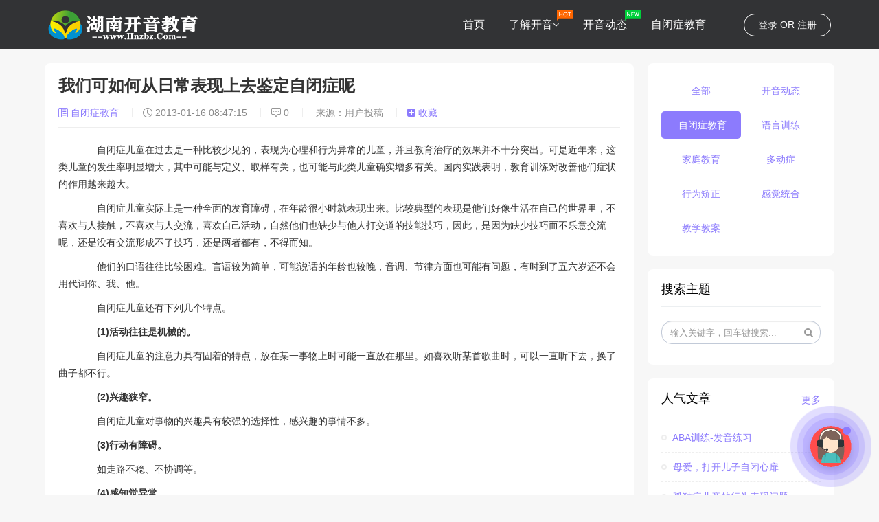

--- FILE ---
content_type: text/html; charset=utf-8
request_url: https://www.hnzbz.com/zbzjyxg/1560.html
body_size: 10644
content:
<!DOCTYPE html><html lang="zh-cn"><head><meta charset="utf-8" /><title>我们可如何从日常表现上去鉴定自闭症呢_自闭症教育_湖南长沙开音儿童教育发展中心</title><meta content="湖南开音、长沙开音、开音自闭症、长沙自闭症康复学校、湖南自闭症机构、湖南开音自闭症教育、长沙开音特教服务中心、开音儿童教育发展中心、湖南自闭症网" name="keywords" /><meta content="长沙市岳麓区开音儿童教育发展中心是一所由残疾人联合会主管民政批准的专为自闭症（孤独症）儿童、学习障碍儿童及其他发育障碍儿童提供语言行为康复训练的非营利机构，是湖南省残联定点康复机构、长沙市残联定点康复机构、岳麓区残联定点康复机构。" name="description" /><meta http-equiv="X-UA-Compatible" content="IE=edge"><meta content="width=device-width, initial-scale=1" name="viewport" /><link rel="shortcut icon" href="/favicon.ico" type="image/x-icon" /><link href="/static/lmnew/css/icon.css" rel="stylesheet" type="text/css" /><link href="/static/lmnew/css/bootstrap.min.css" rel="stylesheet" type="text/css" /><link href="/static/lmnew/css/home.css" rel="stylesheet" type="text/css" /><script src="/static/assets/global/plugins/jquery.min.js" type="text/javascript"></script><script src="/static/lmnew/js/bootstrap.min.js" type="text/javascript"></script><script type="text/javascript">var is_mobile_cms = '';var web_dir = '/';</script><script src="/api/language/zh-cn/lang.js" type="text/javascript"></script><script src="/static/assets/js/cms.js" type="text/javascript"></script><style> :root{ --theme-color:#8c7bfd; --font-color:#8c7bfd; }</style><script>(function(){var el = document.createElement("script");el.src = "https://lf1-cdn-tos.bytegoofy.com/goofy/ttzz/push.js?cbda44e07c6081e94a1d5d6c9aaccb3583ff71c46064c4456171dc9f519b599a3d72cd14f8a76432df3935ab77ec54f830517b3cb210f7fd334f50ccb772134a";el.id = "ttzz";var s = document.getElementsByTagName("script")[0];s.parentNode.insertBefore(el, s);})(window)</script><script>var _hmt = _hmt || [];(function() { var hm = document.createElement("script"); hm.src = "https://hm.baidu.com/hm.js?bea941259ed4764922d3ba7b8346cb85"; var s = document.getElementsByTagName("script")[0]; s.parentNode.insertBefore(hm, s);})();</script></head><body class=""><div class="header-top header-bg lm-wbi-6776-axkks"><div class="container lm-hey-0552-a57vj"><ul class="header-login lm-yib-0955-tbunj"><li><span class="btn btn-hollow not-logged-in lm-kvt-0503-dq0o2"><a href="javascript:;">登录</a> OR <a href="javascript:;" id="">注册</a></span></li></ul><a class="visible-xs header-navico lm-twa-3432-e1j82" href="javascript:;"><i class="fa fa-navicon lm-lov-6641-kifba"></i></a><div class="header-logo hidden-sm hidden-xs lm-eve-5593-g1yj6"><a href="/"><img src="/static/lmnew/picture/1541dcde605cdc1.png" alt="湖南长沙开音儿童教育发展中心"></a></div><ul class="header-menu lm-xgx-6684-3uhh6"><li class="active lm-asm-2639-hpqe8"><a href="/" title="湖南长沙开音儿童教育发展中心">首页</a></li><li><span class="tips tips-hot hidden-xs lm-azz-1652-l781j"></span><a href="/lejiekaiyin/ " title="了解开音">了解开音</a><i class="fa fa-angle-down text-fff hidden-xs lm-nee-9048-ro838"></i><ul class="dropdown-menu center hidden-xs lm-jvw-5015-1hk79" style="width: 300px;"><li><span class="tips hidden-xs lm-rcq-1071-xbrcq"></span><a href="/zsjz/ ">招生简章</a></li><li><span class="tips hidden-xs lm-rcq-1071-xbrcq"></span><a href="/ruxuexuzhi/ ">入学须知</a></li><li><span class="tips hidden-xs lm-rcq-1071-xbrcq"></span><a href="/xyhj/ ">校园环境</a></li><li><span class="tips hidden-xs lm-rcq-1071-xbrcq"></span><a href="/rongyuzizhi/ ">荣誉资质</a></li><li><span class="tips tips-new hidden-xs lm-sad-9046-i0zcn"></span><a href="/form/baoming.html ">在线报名</a></li><li><span class="tips tips-hot hidden-xs lm-azz-1652-l781j"></span><a href="/lianxiwomen/ ">联系我们</a></li></ul></li><li><span class="tips tips-new hidden-xs lm-sad-9046-i0zcn"></span><a href="/kaiyinzixun/ " title="开音动态">开音动态</a><li><span class="tips hidden-xs lm-rcq-1071-xbrcq"></span><a href="/zbzjyxg/ " title="自闭症教育">自闭症教育</a></ul></div></div><nav class="navigation lm-qkj-5568-9v8vu"><div class="nav-container lm-kxi-6068-f9iny"><div class="nav-box lm-tai-2930-srtju"><div class="title lm-chh-6938-gp0ga">开音教育</div><ul class="nav-cate lm-tze-4459-7mlhm"><li><a href="/zsjz/ " title="招生简章"><span>招生简章</span></a><li><a href="/ruxuexuzhi/ " title="入学须知"><span>入学须知</span></a><li><a href="/xyhj/ " title="校园环境"><span>校园环境</span></a><li><a href="/rongyuzizhi/ " title="荣誉资质"><span>荣誉资质</span></a><li><a href="/lianxiwomen/ " title="联系我们"><span>联系我们</span></a></ul><ul class="nav-foot flex lm-ivs-7319-zbr7a"><li><a href="/"><i class="fa fa-home lm-dce-3219-pmpjt"></i>首页</a></li><li><a class="login-btn lm-bvp-8316-rn75o" href="/index.php?s=member&c=login&m=index" rel="nofollow"><i class="fa fa-user lm-vsx-5643-eb3ka"></i>登录</a></li></ul></div></div></nav><div class="page-container lm-ehx-5029-5590b"><style> .content p { /* Add a 2-character indent to the first line of each paragraph */ text-indent: 2em; /* Improve readability with increased line height and bottom margin */ line-height: 1.8; margin-bottom: 1rem; }</style><div class="page-content-wrapper lm-pbh-3363-94zot"><div class="page-content lm-fna-7399-g8izs"><div class="container lm-hey-0552-a57vj"><div class="row-flex lm-txr-7935-4exbu"><div class="col-md-9 main-left lm-vfr-8813-e7g95"><div class="article-content portlet lm-tjv-5628-2l6rr"><h4 class="title lm-chh-6938-gp0ga">我们可如何从日常表现上去鉴定自闭症呢</h4><div class="info lm-zgg-3668-gkn9a"><a href="/zbzjyxg/"><i class="bi bi-layout-text-sidebar-reverse lm-yyh-2637-p7is8"></i> 自闭症教育 </a><span class="split-line lm-iju-2390-q0s7k"></span><span class="hidden-xs lm-rxf-6948-j30vn"><i class="bi bi-clock lm-fet-5089-dj6gb"></i> 2013-01-16 08:47:15 <span class="split-line lm-iju-2390-q0s7k"></span></span><!--<span class="hidden-xs lm-rxf-6948-j30vn"><i class="bi bi-eye lm-bty-9976-nepbe"></i><span class="dr_show_hits_1560 lm-fnr-2375-b2xd1"> 2389 </span><span class="split-line lm-iju-2390-q0s7k"></span></span> --><span class="hidden-xs lm-rxf-6948-j30vn"><i class="bi bi-chat-square-dots lm-ibh-8864-3tz5k"></i> 0 <span class="split-line lm-iju-2390-q0s7k"></span></span> 来源：用户投稿 <span class="split-line lm-iju-2390-q0s7k"></span><a href="javascript:dr_app_favorite('1560','news');" class="not-logged-in lm-arw-2099-jwna1"><i class="fa fa-plus-square lm-als-7196-wqb28"></i> 收藏 </a></div><div class="content magnifier lm-flw-1894-hvo67"><p>　　自闭症儿童在过去是一种比较少见的，表现为心理和行为异常的儿童，并且教育治疗的效果并不十分突出。可是近年来，这类儿童的发生率明显增大，其中可能与定义、取样有关，也可能与此类儿童确实增多有关。国内实践表明，教育训练对改善他们症状的作用越来越大。</p><p>　　自闭症儿童实际上是一种全面的发育障碍，在年龄很小时就表现出来。比较典型的表现是他们好像生活在自己的世界里，不喜欢与人接触，不喜欢与人交流，喜欢自己活动，自然他们也缺少与他人打交道的技能技巧，因此，是因为缺少技巧而不乐意交流呢，还是没有交流形成不了技巧，还是两者都有，不得而知。</p><p>　　他们的口语往往比较困难。言语较为简单，可能说话的年龄也较晚，音调、节律方面也可能有问题，有时到了五六岁还不会用代词你、我、他。</p><p>　　自闭症儿童还有下列几个特点。</p><p>　　<strong>(1)活动往往是机械的。</strong></p><p>　　自闭症儿童的注意力具有固着的特点，放在某一事物上时可能一直放在那里。如喜欢听某首歌曲时，可以一直听下去，换了曲子都不行。</p><p>　<strong>　(2)兴趣狭窄。</strong></p><p>　　自闭症儿童对事物的兴趣具有较强的选择性，感兴趣的事情不多。</p><p>　　<strong>(3)行动有障碍。</strong></p><p>　　如走路不稳、不协调等。</p><p>　　<strong>(4)感知觉异常。</strong></p><p>　　有时特别迟钝，真正是视而不见，听而不闻，可有时又非常敏感，如对声、光特别敏感，听到某种声音就捂耳朵，看到某种光线就捂眼睛等。</p><p>　　<strong>(5)智力司能异常。</strong></p><p>　　由于自闭症儿童是一种全面的发育障碍，因此，有些孩子的智力有问题，但令人奇怪的是，他们中的某些人又在某些方面有着很好的能力甚至非常优秀的能力。</p><p>　　<strong>(6)社会适应能力低。</strong></p><p>　　自闭症儿童的智力问题、发育障碍决定了他们的社会适应能力全面低于其年龄应该具有的能力。</p><p>　　自闭症儿童在社会适应能力中，交往能力差是其主要的或最突出的表现。</p><div class="content-tools hidden-xs lm-vhd-0190-jblqh"><a href="javascript:dr_module_digg('news', '1560', 1);" title="觉得很赞" class="btn-like lm-isq-1121-9zb9y"><i class="fa fa-thumbs-o-up lm-dnr-6098-nzv8f"></i> 赞 <span id="module_digg_1560_1"> -- </span></a><script>$(function() {$.get("/index.php?is_ajax=1&s=zan&mid=news&id=1560", function(data){if (data.code) {var s = data.data;$('#module_digg_1560_0').html(s.a);$('#module_digg_1560_1').html(s.b);}}, 'json');}); function dr_app_favorite(id) { $.get("https://www.hnzbz.com/index.php?is_ajax=1&s=api&app=news&c=module&m=favorite&id="+id, function(data){ dr_cmf_tips(data.code, data.msg); if (data.code) { $('#module_favorite_'+id).html(data.data); } }, 'json'); }</script><a style="color:#fdfbfb; float:right" onclick="dr_iframe('在线报名', '/index.php?s=form&c=baomingbiao&m=post')" class="btn btn-primary lm-bht-4118-is4c0"><i class="bi bi-check-square-fill lm-pyi-5461-cmid2"></i> 在线报名</a></div><div class="content-foot hidden-xs clearfix lm-cgw-9363-e8ep6"><div class="pull-left lm-xrb-1677-gyezw"><div class="tag lm-bcu-2079-3ddap">TAG：<a href="/search/news/keyword-%E8%87%AA%E9%97%AD%E7%97%87.html" rel="category">自闭症</a><a href="/search/news/keyword-%E8%87%AA%E9%97%AD%E7%97%87%E5%84%BF%E7%AB%A5.html" rel="category">自闭症儿童</a></div></div><div class="list_tool shares pull-right lm-qbb-4762-7ll0y" data-initialized="true"></div></div><hr /><div class="text-muted lm-rlh-8643-z6jwu">免责声明：1.凡本站注明“来源：长沙开音”所载的文章、图片、音频视频文件等资料的版权归本中心所有，请务随意转载，； 2.凡本站转载内容如有涉及侵权，请与站内联系方式联系，我们将第一时间处理。 </div></div></div><div class="portlet lm-fep-8221-zn4rt"><div class="portlet-title lm-ewo-5799-azt0h"><h3>相关文档</h3></div><div class="portlet-body lm-qdk-7699-r52px"><ul class="clearfix lm-vqt-7924-5iu46"><li class="col-md-6 col-xs-12 lm-jbi-9870-vhj1w" style="padding: 10px;"><a class="title lm-chh-6938-gp0ga" href="/kaiyinzixun/5566.html"><span class="spot text no lm-koo-4888-wdpcn"></span>秋日拾趣——开音教育社会实践活动</a></li><li class="col-md-6 col-xs-12 lm-jbi-9870-vhj1w" style="padding: 10px;"><a class="title lm-chh-6938-gp0ga" href="/kaiyinzixun/5562.html"><span class="spot text no lm-koo-4888-wdpcn"></span>致敬伟大的你 ——感恩有你，特教老师，节日快乐！</a></li><li class="col-md-6 col-xs-12 lm-jbi-9870-vhj1w" style="padding: 10px;"><a class="title lm-chh-6938-gp0ga" href="/zbzjyxg/5167.html"><span class="spot text no lm-koo-4888-wdpcn"></span>孤独症儿童能力提升效果跟踪</a></li><li class="col-md-6 col-xs-12 lm-jbi-9870-vhj1w" style="padding: 10px;"><a class="title lm-chh-6938-gp0ga" href="/index.php?s=news&c=show&id=5533"><span class="spot text no lm-koo-4888-wdpcn"></span>自闭症小孩弱势能力提升方案</a></li><li class="col-md-6 col-xs-12 lm-jbi-9870-vhj1w" style="padding: 10px;"><a class="title lm-chh-6938-gp0ga" href="/index.php?s=news&c=show&id=5369"><span class="spot text no lm-koo-4888-wdpcn"></span>自闭症小孩自伤干预技术案例</a></li><li class="col-md-6 col-xs-12 lm-jbi-9870-vhj1w" style="padding: 10px;"><a class="title lm-chh-6938-gp0ga" href="/index.php?s=news&c=show&id=5506"><span class="spot text no lm-koo-4888-wdpcn"></span>高功能自闭症小孩教育策略</a></li><li class="col-md-6 col-xs-12 lm-jbi-9870-vhj1w" style="padding: 10px;"><a class="title lm-chh-6938-gp0ga" href="/index.php?s=news&c=show&id=5435"><span class="spot text no lm-koo-4888-wdpcn"></span>自闭症患儿感官调节工具选择</a></li><li class="col-md-6 col-xs-12 lm-jbi-9870-vhj1w" style="padding: 10px;"><a class="title lm-chh-6938-gp0ga" href="/index.php?s=news&c=show&id=5172"><span class="spot text no lm-koo-4888-wdpcn"></span>自闭症患儿兴趣狭窄的具体表现</a></li><li class="col-md-6 col-xs-12 lm-jbi-9870-vhj1w" style="padding: 10px;"><a class="title lm-chh-6938-gp0ga" href="/index.php?s=news&c=show&id=5303"><span class="spot text no lm-koo-4888-wdpcn"></span>自闭症小孩调整方法实践手册</a></li><li class="col-md-6 col-xs-12 lm-jbi-9870-vhj1w" style="padding: 10px;"><a class="title lm-chh-6938-gp0ga" href="/index.php?s=news&c=show&id=5548"><span class="spot text no lm-koo-4888-wdpcn"></span>儿童自闭症患者视觉探索管理案例</a></li></ul></div></div><div class="portlet lm-fep-8221-zn4rt"><div class="prev lm-bii-2270-tx8pu"><p>上一篇：<a href="/zbzjyxg/1559.html">孩子两岁后怎样去评判是否有自闭症</a></p><p class="margin-0 lm-goz-1325-w84hq">下一篇：<a href="/zbzjyxg/1561.html">1岁左右的自闭症患儿有怎样的表现</a></p></div></div><div class="portlet lm-fep-8221-zn4rt"><div class="portlet-title lm-ewo-5799-azt0h"><div class="pull-right lm-iqk-2384-fgvtc"><span class="text-red lm-tuf-0737-i1h94">0</span> 条评论 </div><h3>留言咨询</h3></div><div class="news-comments-body lm-bqm-9561-bi4bx"><div id="dr_module_comment_1560"></div><script type="text/javascript"> function dr_ajax_module_comment_1560(type, page) { var index = layer.load(2, { time: 10000 });$.ajax({type: "GET", url: "/index.php?s=news&c=comment&m=index&id=1560&&type="+type+"&page="+page+"&"+Math.random(), dataType:"jsonp", success: function (data) { layer.close(index); if (data.code) { $("#dr_module_comment_1560").html(data.msg); } else { dr_tips(0, data.msg); } }, error: function(HttpRequest, ajaxOptions, thrownError) { layer.closeAll(); var msg = HttpRequest.responseText; alert("评论调用函数返回错误："+msg); } }); } dr_ajax_module_comment_1560(0, 1); </script></div></div></div><div class="col-md-3 lm-puj-0689-bnnbd"><div class="main-right lm-ubw-0445-skoj7"><div class="side-box-dw lm-ujy-3230-mwctx"></div><div class="side-fixed-box lm-zhr-8392-a9itv"><div class="side-fixed-con lm-fvk-2993-r2abo"><div class="portlet hidden-xs lm-rid-4469-dxjam" style="padding-bottom: 10px;"><ul class="portlet-slide-tab margin-0 lm-gjh-3270-fjw1k"><li class="col-md-6 lm-fpw-6270-10cog"><a href="/search/news/catid-1.html">全部</a></li><li class="col-md-6 lm-fpw-6270-10cog"><a href="/search/news/catid-2.html" title="开音动态">开音动态</a></li><li class="col-md-6 active lm-rls-1581-rfbuk"><a href="/search/news/catid-1.html" title="自闭症教育">自闭症教育</a></li><li class="col-md-6 lm-fpw-6270-10cog"><a href="/search/news/catid-3.html" title="语言训练">语言训练</a></li><li class="col-md-6 lm-fpw-6270-10cog"><a href="/search/news/catid-4.html" title="家庭教育">家庭教育</a></li><li class="col-md-6 lm-fpw-6270-10cog"><a href="/search/news/catid-5.html" title="多动症">多动症</a></li><li class="col-md-6 lm-fpw-6270-10cog"><a href="/search/news/catid-6.html" title="行为矫正">行为矫正</a></li><li class="col-md-6 lm-fpw-6270-10cog"><a href="/search/news/catid-7.html" title="感觉统合">感觉统合</a></li><li class="col-md-6 lm-fpw-6270-10cog"><a href="/search/news/catid-8.html" title="教学教案">教学教案</a></li></ul></div><div class="portlet lm-fep-8221-zn4rt"><div class="portlet-title lm-ewo-5799-azt0h"><h3>搜索主题</h3></div><div class="portlet-body lm-qdk-7699-r52px"><div class="side-search lm-wcf-0107-sjh1o"><form class="search-form lm-wtr-0923-pxtim" action="/index.php" method="get"><input type="hidden" name="s" value="news"><input type="hidden" name="c" value="search"><input type="text" placeholder="输入关键字，回车键搜索..." name="keyword" class="form-control lm-trq-9942-b6fb3"><button class="submit lm-fcb-6160-g2kvw" onclick="dr_module_search('search_keyword')" type="submit"><i class="fa fa-search lm-tge-2885-cqfj2"></i></button></form></div></div></div><div class="portlet lm-fep-8221-zn4rt"><div class="portlet-title lm-ewo-5799-azt0h"><a class="pull-right lm-iqk-2384-fgvtc" href="/search/news/catid-2-order-comments.html">更多</a><h3>人气文章</h3></div><div class="portlet-body lm-qdk-7699-r52px"><ul class="side-text-list lm-vkx-4924-i7jwi"><li class="text-overflow lm-sza-6721-hp7vu"><a title="ABA训练-发音练习" href="/zbzjyxg/603.html" class="title lm-chh-6938-gp0ga"><span class="spot text no lm-koo-4888-wdpcn"></span> ABA训练-发音练习</a></li><li class="text-overflow lm-sza-6721-hp7vu"><a title="母爱，打开儿子自闭心扉" href="/zbzjyxg/466.html" class="title lm-chh-6938-gp0ga"><span class="spot text no lm-koo-4888-wdpcn"></span> 母爱，打开儿子自闭心扉</a></li><li class="text-overflow lm-sza-6721-hp7vu"><a title="孤独症儿童的行为表现问题" href="/zbzjyxg/1338.html" class="title lm-chh-6938-gp0ga"><span class="spot text no lm-koo-4888-wdpcn"></span> 孤独症儿童的行为表现问题</a></li><li class="text-overflow lm-sza-6721-hp7vu"><a title="自闭症孩子的学习特征" href="/zbzjyxg/1043.html" class="title lm-chh-6938-gp0ga"><span class="spot text no lm-koo-4888-wdpcn"></span> 自闭症孩子的学习特征</a></li><li class="text-overflow lm-sza-6721-hp7vu"><a title="台湾让孤独症孩子上普通学校 与..." href="/zbzjyxg/2570.html" class="title lm-chh-6938-gp0ga"><span class="spot text no lm-koo-4888-wdpcn"></span> 台湾让孤独症孩子上普通学校 与社会“融合”</a></li></ul></div></div><div class="portlet border hidden-sm hidden-xs lm-rvv-7015-v6a4f"><div class="portlet-title lm-ewo-5799-azt0h"><h3>关注我们</h3></div><div class="portlet-body text-center lm-ewq-6301-mamrq"><p class="margin-0 lm-goz-1325-w84hq"><img class="img-responsive lm-qtf-8474-tw2gf" src="/uploadfile/202405/ac0acdfc51cefa6.jpg" /></p><p><span class="text-muted lm-rlh-8643-z6jwu">扫描二维码关注我们</span></p></div></div></div></div></div></div></div><div class="main-box-dw lm-xmm-7494-r399j"></div></div></div></div><style>.footer-h { position: fixed; z-index: 9999;}.footer-h img{ width: 100%; height: 100%;}</style><div class="footer hidden-sm hidden-xs lm-twu-4136-wx88e" id="footer"><div class="container lm-hey-0552-a57vj"><div class="row lm-spn-0934-rygrk"><ul class="item clearfix lm-ztb-8990-xz0pn"><li class="col-md-6 left lm-jup-0991-pmv5h"><h2 style="margin-top: 0;margin-bottom: 30px;" class="footer-logo lm-srv-8332-hips8"><img src="/static/lmnew/picture/footerlogo.png" /></h2><p class="desc hidden-xs lm-fpv-9237-1b0fg" style="margin-bottom: 20px;"> 湖南省残联定点康复机构，长沙市残联定点康复机构，岳麓区残联定点康复机构，长沙慈善会项目合作单位，湖南省残联康复协会理事单位，长沙市康复协会理事单位，西湖街道共建单位，银盆岭街道共建单位... </p><p class="copy margin-0 lm-avm-6849-jzec3"> Copyright © 2012 - 2026 © 湖南长沙开音儿童教育发展中心 版权所有 <a target="_blank" href="http://beian.miit.gov.cn">湘ICP备18012603号-1</a></p></li><li class="col-md-2 text-center lm-wlf-2853-jw1n5"><h4>关于我们</h4><p><a href="/lejiekaiyin.html">关于我们</a></p><p><a href="/form/baoming.html">在线报名</a></p><p><a href="/form/liuyan.html">留言反馈</a></p><p><a href="/form/tousu.html">举报投诉</a></p></li><li class="col-md-2 text-center lm-wlf-2853-jw1n5"><h4>常见问题</h4><p><a href="javascript:;" onclick="dr_html_show('怎么报名','<div class=\'p20\'>1：在网站或微信公众号填写报名表。<br>2：等待中心工作人员与您取得联系。<br>3：安排入学事项。</div>','300px','300px')">怎么报名</a></p><p><a href="javascript:;" onclick="dr_html_show('多久入学','<div class=\'p20\'>一般情况中心工作人员会与您进行电话沟通，经常需要排队入学，所以请你尽快填写报名表，我们都是以报名表的先后安排入学的。</div>','300px','300px')">多久入学</a></p><p><a href="javascript:;" onclick="dr_html_show('怎么联系','<div class=\'p20\'>1：我们的电话是：0731-84812880<br>2：如果急需要咨询可咨询毕校长电话：13875947011（微信同号）</div>','300px','300px')">怎么联系</a></p><p><a href="javascript:;" onclick="dr_html_show('多久毕业','<div class=\'p20\'>要具体看孩子的情况，在入学后会有专业测评，届时老师会给您专业的意见。</div>','300px','300px')">多久毕业</a></p></li><li class="col-md-2 text-right lm-czy-9781-r3mde"><h4>扫一扫手机访问</h4><p><img src="/uploadfile/202405/ac0acdfc51cefa6.jpg" alt="湖南长沙开音自闭症教育中心" width="120"></p></li></ul></div></div></div><div class="footer visible-sm visible-xs lm-xud-1865-644wd" style="padding: 20px;"><p class="margin-0 text-center lm-rhm-1901-f3y0d"> Copyright © 2012 - 2026 © 湖南长沙开音儿童教育发展中心 版权所有 <a target="_blank" href="http://beian.miit.gov.cn">湘ICP备18012603号-1</a></p></div><div class="footer-fixed lm-wuh-5789-9hbrq"><a href="javascript:;" title="返回顶部" class="backtop lm-rez-9182-bcjvg" style="display: none;"><i class="fa fa-angle-up lm-xqw-4000-pmloz"></i></a></div><div class="footer-kefu animated hidden-xs lm-ckj-0597-upr6v"><img class="girl lm-tvw-9448-gu7uy" src="/static/lmnew/picture/icon_kefu.png"><div class="livechat-hint rd-notice-tooltip rd-notice-type-success rd-notice-position-left single-line show_hint lm-fmf-7471-bx879"><div class="rd-notice-content lm-tsv-9369-nxiek">嘿，我来帮您！</div></div><div class="animated-circles lm-rue-3393-va45m"><div class="circle c-1 lm-one-6152-t4qca"></div><div class="circle c-2 lm-qei-2063-03obq"></div><div class="circle c-3 lm-swh-1598-wmzfp"></div></div></div><div class="" id="kefu" style="text-align: center; display: none;"><p><img src="/static/lmnew/picture/icon_kefu.png" /></p><p>在线时间09:00-20:00</p><p><a class="btn btn-wx lm-fvx-1430-6k1sa" href="javascript:;" onclick="dr_img_show('开音公众号','/static/lmnew/picture/gzh.jpg','微信扫一扫关注我们')"><i class="fa fa-weixin lm-hzl-3379-42cz7"></i> 开音公众号</a></p><p><a class="btn btn-wx lm-fvx-1430-6k1sa" href="javascript:;" onclick="dr_img_show('开音视频号','/static/lmnew/picture/shipinhao.jpg','微信扫一扫关注我们视频号')"><i class="fa fa-weixin lm-hzl-3379-42cz7"></i> 开音视频号</a></p><p><a class="btn btn-wx lm-fvx-1430-6k1sa" href="javascript:;" onclick="dr_img_show('添加毕晓芳微信','/static/lmnew/picture/bixiaofang.jpg','添加毕晓芳微信好友')"><i class="fa fa-weixin lm-hzl-3379-42cz7"></i> 毕校长微信</a></p></div><div class="login_pop lm-ebs-3044-9ygif" id="login_box" style="display: none;"><span class="close_login lm-iaa-1247-t35zr"><i class="bi bi-x-circle lm-ugv-2911-1cid0"></i></span><div class="l col-lg-5 col-md-5 hidden-sm hidden-xs lm-xyo-3594-u30qb"><ul><li>康教结合、融合教育、特教提升</li><li>仁道、廉洁、服务、奉献</li><li>昂扬向上、爱岗敬业、团结奋进</li><li>专为儿童设计风格</li><li>联系电话：0731-84812880</li></ul></div><div class="r col-lg-7 col-md-7 col-sm-12 col-xs-12 lm-gbh-4644-y6tgq"><div class="r_block account lm-nxc-4786-19e6a" style="display: block;"><div class="title lm-chh-6938-gp0ga"><p>账号密码登录</p></div><form id="myforml" method="post" novalidate="novalidate"><div class="input_box lm-hkl-2018-kx34v"><input type="text" placeholder="账号/邮箱/手机" name="data[username]" class="layui-input lm-inn-4478-0rmqw"></div><div class="input_box lm-hkl-2018-kx34v"><input type="password" autocomplete="off" placeholder="登录密码" name="data[password]" class="layui-input lm-inn-4478-0rmqw"></div><div class="input_box lm-hkl-2018-kx34v"><input type="text" name="code" placeholder="请输入图片验证码" class="layui-input img_code lm-don-6899-cv319"><div id="verificationCode" class="verificationCode lm-veq-5037-r9u3y"><img align="absmiddle" style="cursor:pointer;" onclick="this.src='/index.php?s=api&c=api&m=captcha&width=120&height=35&'+Math.random();" src="/index.php?s=api&c=api&m=captcha&width=120&height=35" /></div></div><div class="login_links lm-lno-0002-5hmxh"><span class="switch_click lm-rne-9926-3wd3a"><a href="/index.php?s=member&c=login&m=find">忘记密码？</a></span><span class="switch_click lm-rne-9926-3wd3a" onclick="dr_show_box('register','account')">新用户注册</span></div></form><div class="input_box lm-hkl-2018-kx34v"><div class="layui-btn layui-btn-fluid login_accunt_btn lm-egk-8477-wmxvk" onclick="dr_ajax_member('/index.php?s=member&c=login&m=index', 'myforml');">登录</div></div><p style="margin-top: 10px;"> 登录即视为同意<a href="javascript:dr_show_protocol();">《用户注册协议》</a></p><div class="login_type lm-trj-8509-ftlln"><span>其他用户登录方式</span><ul><li><a href="/index.php?s=api&c=oauth&m=index&name=qq&type=login&back=" class="switch_click lm-rne-9926-3wd3a"><img src="/static/assets/oauth/qq.png"></a></li></ul></div></div><div class="r_block register lm-aij-0334-ngar6" style="display: none;"><div class="title lm-chh-6938-gp0ga"><span>注册账号</span></div><div class="back_login lm-jrk-6164-v9ri3"><span class="switch_click lm-rne-9926-3wd3a" onclick="dr_show_box('account','register')"><i class="bi bi-reply-all-fill lm-vek-5721-m05xe"></i>返回登录</span></div><form method="post" name="myform" id="myformr" class="layui-form layui-form-pane lm-siv-8607-cfkkm"><div class="input_box lm-hkl-2018-kx34v" id="dr_row_username"><input type="text" name="data[username]" id="dr_username" autocomplete="off" placeholder="账号" class="layui-input lm-inn-4478-0rmqw"></div><div class="input_box lm-hkl-2018-kx34v" id="dr_row_email"><input type="text" name="data[email]" id="dr_email" autocomplete="off" placeholder="邮箱" class="layui-input lm-inn-4478-0rmqw"></div><div class="input_box lm-hkl-2018-kx34v"><input type="password" name="data[password]" id="dr_password" autocomplete="off" placeholder="设置密码" class="layui-input lm-inn-4478-0rmqw"></div><div class="input_box lm-hkl-2018-kx34v"><input type="password" name="data[password2]" id="dr_password2" autocomplete="off" placeholder="确认密码" class="layui-input lm-inn-4478-0rmqw"></div><div class="input_box lm-hkl-2018-kx34v"><input type="text" name="code" placeholder="请输入图片验证码" class="layui-input img_code lm-don-6899-cv319"><div id="verificationCode" class="verificationCode lm-veq-5037-r9u3y"><img align="absmiddle" style="cursor:pointer;" onclick="this.src='/index.php?s=api&c=api&m=captcha&width=120&height=35&'+Math.random();" src="/index.php?s=api&c=api&m=captcha&width=120&height=35" /></div></div><div class="input_box lm-hkl-2018-kx34v"><button type="button" class="layui-btn layui-btn-fluid login_password_btn lm-utc-9738-cnr6o" onclick="dr_ajax_member('/index.php?s=member&c=register&m=index', 'myformr');">立即注册</button></div><p style="margin-top: 10px;"><label class="mt-checkbox mt-checkbox-outline lm-koe-6844-dvliu" style="margin-left:20px;"><input type="checkbox" name="is_protocol" value="1" checked> 我已阅读并同意 <span></span></label><label><a href="javascript:dr_show_protocol();">《用户注册协议》</a></label></p></form></div></div></div><div class="mask-body mask-body-dark lm-eaz-2129-ruzvn" style="display: none;"></div><link href="/static/lmnew/css/viewer.min.css" rel="stylesheet" type="text/css" /><script src="/static/lmnew/js/home.js" type="text/javascript"></script><script src="/static/lmnew/js/clipboard.min.js" type="text/javascript"></script><script src="/static/lmnew/js/jquery.cookie.min.js" type="text/javascript"></script><script src="/static/lmnew/js/viewer.min.js" type="text/javascript"></script><script src="/static/lmnew/js/theme.js" type="text/javascript"></script><script src="/static/lmnew/js/jquery.waypoints.min.js" type="text/javascript"></script></body></html>

--- FILE ---
content_type: text/html; charset=utf-8
request_url: https://www.hnzbz.com/index.php?s=news&c=comment&m=index&id=1560&&type=0&page=1&0.9244176110967097&callback=jQuery371008972354768354984_1769409907869&_=1769409907870
body_size: 3126
content:
jQuery371008972354768354984_1769409907869({"code":1,"msg":"<link rel=\"stylesheet\" type=\"text/css\" href=\"/static/assets/comment/css/embed.css\" /><style>#ds-reset .ds-replybox .ds-textarea-wrapper{border:none!important;background:0 0!important;overflow:auto}#ds-reset .ds-replybox .ds-textarea-wrapper textarea{border:1px solid #e5e5e5!important;border-color:#e5e5e5;box-shadow:none!important;-webkit-appearance:none;border-radius:5px;padding:10px;height:auto!important;line-height:1.5;color:#999;width:100%}#ds-reset li.ds-post{border:none!important}#ds-reset .ds-replybox .ds-textarea-wrapper textarea:focus{color:#555;border-color:var(--theme-color)!important}#ds-reset ul.ds-children .ds-post .ds-post-self{padding-left:10px}#ds-reset .ds-replybox .ds-post-toolbar{border:none!important;margin-top:10px}#ds-reset .ds-replybox .ds-gradient-bg{background:0 0}#ds-reset .ds-replybox .ds-toolbar-buttons i{font-weight:900;font-size:20px}#ds-reset .ds-replybox .ds-post-options{height:35px!important}#ds-reset .ds-replybox .ds-post-button{border:0!important;background:0 0!important;background-color:var(--theme-color)!important;box-shadow:0 5px 10px 0 rgba(255,87,0,0)!important;color:#fff!important;border-radius:5px;text-align:center;font-size:14px;font-weight:500!important;text-shadow:none!important}#ds-reset .ds-replybox .ds-toolbar-button{background:0 0!important}#ds-reset .ds-comments{border-bottom:none!important}#ds-reset ul.ds-children{border-radius:8px;background-color:#f6f5fc}#ds-reset .ds-avatar{background:0 0!important}.question-comment{font-size:18px;color:#666}.ds-comment-footer a{float:left;height:28px;padding:0 10px;color:#666;line-height:26px;text-decoration:none;background-color:#fff;border-radius:3px;border:1px solid #eee;margin-right:8px;-webkit-transition:all .1s linear;transition:all .1s linear}.ds-comment-footer a:hover{background-color:var(--theme-color)!important;color:#fff!important}#ds-reset .ds-time{display:inline-block;height:28px;line-height:30px}#ds-reset .ds-comment-body p{line-height:1.8em;margin:12px 0}.comment-ok:hover,.ds-comment-footer a.question-answered-done{background-color:var(--theme-color)!important;color:#fff!important}</style><script type=\"text/javascript\"> var comment_url = '/index.php?s=news&c=comment&id=1560'; function dr_todo_ajax() { dr_ajax_module_comment_1560(0, 1); }</script><script type=\"text/javascript\" src=\"/static/assets/comment/embed.js\"></script><div id=\"ds-reset\"><ul id=\"dr_comment_list\" class=\"ds-comments lm-tjq-0557-bell5\"></ul><a name=\"respond\"></a><div id=\"ds-smilies-tooltip\" style=\"width: 370px;display: none;\"><div class=\"ds-smilies-container lm-boi-0090-ikone\"><ul><li><img src=\"/static/assets/comment/emotions/dangao.gif\" alt=\"[dangao]\" title=\"[dangao]\"></li><li><img src=\"/static/assets/comment/emotions/qiu.gif\" alt=\"[qiu]\" title=\"[qiu]\"></li><li><img src=\"/static/assets/comment/emotions/fadou.gif\" alt=\"[fadou]\" title=\"[fadou]\"></li><li><img src=\"/static/assets/comment/emotions/tiaopi.gif\" alt=\"[tiaopi]\" title=\"[tiaopi]\"></li><li><img src=\"/static/assets/comment/emotions/fadai.gif\" alt=\"[fadai]\" title=\"[fadai]\"></li><li><img src=\"/static/assets/comment/emotions/xinsui.gif\" alt=\"[xinsui]\" title=\"[xinsui]\"></li><li><img src=\"/static/assets/comment/emotions/ruo.gif\" alt=\"[ruo]\" title=\"[ruo]\"></li><li><img src=\"/static/assets/comment/emotions/jingkong.gif\" alt=\"[jingkong]\" title=\"[jingkong]\"></li><li><img src=\"/static/assets/comment/emotions/quantou.gif\" alt=\"[quantou]\" title=\"[quantou]\"></li><li><img src=\"/static/assets/comment/emotions/gangga.gif\" alt=\"[gangga]\" title=\"[gangga]\"></li><li><img src=\"/static/assets/comment/emotions/da.gif\" alt=\"[da]\" title=\"[da]\"></li><li><img src=\"/static/assets/comment/emotions/touxiao.gif\" alt=\"[touxiao]\" title=\"[touxiao]\"></li><li><img src=\"/static/assets/comment/emotions/ciya.gif\" alt=\"[ciya]\" title=\"[ciya]\"></li><li><img src=\"/static/assets/comment/emotions/liulei.gif\" alt=\"[liulei]\" title=\"[liulei]\"></li><li><img src=\"/static/assets/comment/emotions/fendou.gif\" alt=\"[fendou]\" title=\"[fendou]\"></li><li><img src=\"/static/assets/comment/emotions/kiss.gif\" alt=\"[kiss]\" title=\"[kiss]\"></li><li><img src=\"/static/assets/comment/emotions/aoman.gif\" alt=\"[aoman]\" title=\"[aoman]\"></li><li><img src=\"/static/assets/comment/emotions/kulou.gif\" alt=\"[kulou]\" title=\"[kulou]\"></li><li><img src=\"/static/assets/comment/emotions/yueliang.gif\" alt=\"[yueliang]\" title=\"[yueliang]\"></li><li><img src=\"/static/assets/comment/emotions/lenghan.gif\" alt=\"[lenghan]\" title=\"[lenghan]\"></li><li><img src=\"/static/assets/comment/emotions/kun.gif\" alt=\"[kun]\" title=\"[kun]\"></li><li><img src=\"/static/assets/comment/emotions/meng.gif\" alt=\"[meng]\" title=\"[meng]\"></li><li><img src=\"/static/assets/comment/emotions/shenma.gif\" alt=\"[shenma]\" title=\"[shenma]\"></li><li><img src=\"/static/assets/comment/emotions/peifu.gif\" alt=\"[peifu]\" title=\"[peifu]\"></li><li><img src=\"/static/assets/comment/emotions/qinqin.gif\" alt=\"[qinqin]\" title=\"[qinqin]\"></li><li><img src=\"/static/assets/comment/emotions/nanguo.gif\" alt=\"[nanguo]\" title=\"[nanguo]\"></li><li><img src=\"/static/assets/comment/emotions/hufen.gif\" alt=\"[hufen]\" title=\"[hufen]\"></li><li><img src=\"/static/assets/comment/emotions/shuai.gif\" alt=\"[shuai]\" title=\"[shuai]\"></li><li><img src=\"/static/assets/comment/emotions/jingya.gif\" alt=\"[jingya]\" title=\"[jingya]\"></li><li><img src=\"/static/assets/comment/emotions/cahan.gif\" alt=\"[cahan]\" title=\"[cahan]\"></li><li><img src=\"/static/assets/comment/emotions/shengli.gif\" alt=\"[shengli]\" title=\"[shengli]\"></li><li><img src=\"/static/assets/comment/emotions/qioudale.gif\" alt=\"[qioudale]\" title=\"[qioudale]\"></li><li><img src=\"/static/assets/comment/emotions/cheer.gif\" alt=\"[cheer]\" title=\"[cheer]\"></li><li><img src=\"/static/assets/comment/emotions/ketou.gif\" alt=\"[ketou]\" title=\"[ketou]\"></li><li><img src=\"/static/assets/comment/emotions/shandian.gif\" alt=\"[shandian]\" title=\"[shandian]\"></li><li><img src=\"/static/assets/comment/emotions/haqian.gif\" alt=\"[haqian]\" title=\"[haqian]\"></li><li><img src=\"/static/assets/comment/emotions/jidong.gif\" alt=\"[jidong]\" title=\"[jidong]\"></li><li><img src=\"/static/assets/comment/emotions/zaijian.gif\" alt=\"[zaijian]\" title=\"[zaijian]\"></li><li><img src=\"/static/assets/comment/emotions/kafei.gif\" alt=\"[kafei]\" title=\"[kafei]\"></li><li><img src=\"/static/assets/comment/emotions/love.gif\" alt=\"[love]\" title=\"[love]\"></li><li><img src=\"/static/assets/comment/emotions/pizui.gif\" alt=\"[pizui]\" title=\"[pizui]\"></li><li><img src=\"/static/assets/comment/emotions/huitou.gif\" alt=\"[huitou]\" title=\"[huitou]\"></li><li><img src=\"/static/assets/comment/emotions/tiao.gif\" alt=\"[tiao]\" title=\"[tiao]\"></li><li><img src=\"/static/assets/comment/emotions/liwu.gif\" alt=\"[liwu]\" title=\"[liwu]\"></li><li><img src=\"/static/assets/comment/emotions/zhutou.gif\" alt=\"[zhutou]\" title=\"[zhutou]\"></li><li><img src=\"/static/assets/comment/emotions/e.gif\" alt=\"[e]\" title=\"[e]\"></li><li><img src=\"/static/assets/comment/emotions/qiang.gif\" alt=\"[qiang]\" title=\"[qiang]\"></li><li><img src=\"/static/assets/comment/emotions/youtaiji.gif\" alt=\"[youtaiji]\" title=\"[youtaiji]\"></li><li><img src=\"/static/assets/comment/emotions/zuohengheng.gif\" alt=\"[zuohengheng]\" title=\"[zuohengheng]\"></li><li><img src=\"/static/assets/comment/emotions/huaixiao.gif\" alt=\"[huaixiao]\" title=\"[huaixiao]\"></li><li><img src=\"/static/assets/comment/emotions/gouyin.gif\" alt=\"[gouyin]\" title=\"[gouyin]\"></li><li><img src=\"/static/assets/comment/emotions/keai.gif\" alt=\"[keai]\" title=\"[keai]\"></li><li><img src=\"/static/assets/comment/emotions/tiaosheng.gif\" alt=\"[tiaosheng]\" title=\"[tiaosheng]\"></li><li><img src=\"/static/assets/comment/emotions/daku.gif\" alt=\"[daku]\" title=\"[daku]\"></li><li><img src=\"/static/assets/comment/emotions/weiqu.gif\" alt=\"[weiqu]\" title=\"[weiqu]\"></li><li><img src=\"/static/assets/comment/emotions/lanqiu.gif\" alt=\"[lanqiu]\" title=\"[lanqiu]\"></li><li><img src=\"/static/assets/comment/emotions/zhemo.gif\" alt=\"[zhemo]\" title=\"[zhemo]\"></li><li><img src=\"/static/assets/comment/emotions/xia.gif\" alt=\"[xia]\" title=\"[xia]\"></li><li><img src=\"/static/assets/comment/emotions/fan.gif\" alt=\"[fan]\" title=\"[fan]\"></li><li><img src=\"/static/assets/comment/emotions/yun.gif\" alt=\"[yun]\" title=\"[yun]\"></li><li><img src=\"/static/assets/comment/emotions/youhengheng.gif\" alt=\"[youhengheng]\" title=\"[youhengheng]\"></li><li><img src=\"/static/assets/comment/emotions/chong.gif\" alt=\"[chong]\" title=\"[chong]\"></li><li><img src=\"/static/assets/comment/emotions/pijiu.gif\" alt=\"[pijiu]\" title=\"[pijiu]\"></li><li><img src=\"/static/assets/comment/emotions/dajiao.gif\" alt=\"[dajiao]\" title=\"[dajiao]\"></li><li><img src=\"/static/assets/comment/emotions/dao.gif\" alt=\"[dao]\" title=\"[dao]\"></li><li><img src=\"/static/assets/comment/emotions/diaoxie.gif\" alt=\"[diaoxie]\" title=\"[diaoxie]\"></li><li><img src=\"/static/assets/comment/emotions/liuhan.gif\" alt=\"[liuhan]\" title=\"[liuhan]\"></li><li><img src=\"/static/assets/comment/emotions/haha.gif\" alt=\"[haha]\" title=\"[haha]\"></li><li><img src=\"/static/assets/comment/emotions/xu.gif\" alt=\"[xu]\" title=\"[xu]\"></li><li><img src=\"/static/assets/comment/emotions/zhuakuang.gif\" alt=\"[zhuakuang]\" title=\"[zhuakuang]\"></li><li><img src=\"/static/assets/comment/emotions/zhuanquan.gif\" alt=\"[zhuanquan]\" title=\"[zhuanquan]\"></li><li><img src=\"/static/assets/comment/emotions/no.gif\" alt=\"[no]\" title=\"[no]\"></li><li><img src=\"/static/assets/comment/emotions/ok.gif\" alt=\"[ok]\" title=\"[ok]\"></li><li><img src=\"/static/assets/comment/emotions/feiwen.gif\" alt=\"[feiwen]\" title=\"[feiwen]\"></li><li><img src=\"/static/assets/comment/emotions/taiyang.gif\" alt=\"[taiyang]\" title=\"[taiyang]\"></li><li><img src=\"/static/assets/comment/emotions/woshou.gif\" alt=\"[woshou]\" title=\"[woshou]\"></li><li><img src=\"/static/assets/comment/emotions/zuqiu.gif\" alt=\"[zuqiu]\" title=\"[zuqiu]\"></li><li><img src=\"/static/assets/comment/emotions/xigua.gif\" alt=\"[xigua]\" title=\"[xigua]\"></li><li><img src=\"/static/assets/comment/emotions/hua.gif\" alt=\"[hua]\" title=\"[hua]\"></li><li><img src=\"/static/assets/comment/emotions/tu.gif\" alt=\"[tu]\" title=\"[tu]\"></li><li><img src=\"/static/assets/comment/emotions/tiaowu.gif\" alt=\"[tiaowu]\" title=\"[tiaowu]\"></li><li><img src=\"/static/assets/comment/emotions/ma.gif\" alt=\"[ma]\" title=\"[ma]\"></li><li><img src=\"/static/assets/comment/emotions/baiyan.gif\" alt=\"[baiyan]\" title=\"[baiyan]\"></li><li><img src=\"/static/assets/comment/emotions/zhadan.gif\" alt=\"[zhadan]\" title=\"[zhadan]\"></li><li><img src=\"/static/assets/comment/emotions/weixiao.gif\" alt=\"[weixiao]\" title=\"[weixiao]\"></li><li><img src=\"/static/assets/comment/emotions/wen.gif\" alt=\"[wen]\" title=\"[wen]\"></li><li><img src=\"/static/assets/comment/emotions/dabing.gif\" alt=\"[dabing]\" title=\"[dabing]\"></li><li><img src=\"/static/assets/comment/emotions/xianwen.gif\" alt=\"[xianwen]\" title=\"[xianwen]\"></li><li><img src=\"/static/assets/comment/emotions/shuijiao.gif\" alt=\"[shuijiao]\" title=\"[shuijiao]\"></li><li><img src=\"/static/assets/comment/emotions/yongbao.gif\" alt=\"[yongbao]\" title=\"[yongbao]\"></li><li><img src=\"/static/assets/comment/emotions/kelian.gif\" alt=\"[kelian]\" title=\"[kelian]\"></li><li><img src=\"/static/assets/comment/emotions/pingpang.gif\" alt=\"[pingpang]\" title=\"[pingpang]\"></li><li><img src=\"/static/assets/comment/emotions/danu.gif\" alt=\"[danu]\" title=\"[danu]\"></li><li><img src=\"/static/assets/comment/emotions/geili.gif\" alt=\"[geili]\" title=\"[geili]\"></li><li><img src=\"/static/assets/comment/emotions/wabi.gif\" alt=\"[wabi]\" title=\"[wabi]\"></li><li><img src=\"/static/assets/comment/emotions/kuaikule.gif\" alt=\"[kuaikule]\" title=\"[kuaikule]\"></li><li><img src=\"/static/assets/comment/emotions/zuotaiji.gif\" alt=\"[zuotaiji]\" title=\"[zuotaiji]\"></li><li><img src=\"/static/assets/comment/emotions/tuzi.gif\" alt=\"[tuzi]\" title=\"[tuzi]\"></li><li><img src=\"/static/assets/comment/emotions/bishi.gif\" alt=\"[bishi]\" title=\"[bishi]\"></li><li><img src=\"/static/assets/comment/emotions/caidao.gif\" alt=\"[caidao]\" title=\"[caidao]\"></li><li><img src=\"/static/assets/comment/emotions/dabian.gif\" alt=\"[dabian]\" title=\"[dabian]\"></li><li><img src=\"/static/assets/comment/emotions/fanu.gif\" alt=\"[fanu]\" title=\"[fanu]\"></li><li><img src=\"/static/assets/comment/emotions/guzhang.gif\" alt=\"[guzhang]\" title=\"[guzhang]\"></li><li><img src=\"/static/assets/comment/emotions/se.gif\" alt=\"[se]\" title=\"[se]\"></li><li><img src=\"/static/assets/comment/emotions/chajin.gif\" alt=\"[chajin]\" title=\"[chajin]\"></li><li><img src=\"/static/assets/comment/emotions/bizui.gif\" alt=\"[bizui]\" title=\"[bizui]\"></li><li><img src=\"/static/assets/comment/emotions/deyi.gif\" alt=\"[deyi]\" title=\"[deyi]\"></li><li><img src=\"/static/assets/comment/emotions/ku.gif\" alt=\"[ku]\" title=\"[ku]\"></li><li><img src=\"/static/assets/comment/emotions/huishou.gif\" alt=\"[huishou]\" title=\"[huishou]\"></li><li><img src=\"/static/assets/comment/emotions/yinxian.gif\" alt=\"[yinxian]\" title=\"[yinxian]\"></li><li><img src=\"/static/assets/comment/emotions/haixiu.gif\" alt=\"[haixiu]\" title=\"[haixiu]\"></li></ul></div><div id=\"ds-foot5\"> &nbsp;&nbsp;&nbsp; </div></div><div class=\"ds-replybox lm-xaj-4102-ygwbm\" id=\"dr_post_form\"><form class=\"ds_form_post form lm-iwb-5254-bepja\" method=\"post\" id=\"myform_comment\"><input name=\"is_form\" type=\"hidden\" value=\"1\"><input name=\"is_admin\" type=\"hidden\" value=\"0\"><input name=\"is_tips\" type=\"hidden\" value=\"\"><input name=\"csrf_test_name\" type=\"hidden\" value=\"24ba7501990e08cef15de23bb37307c2\"><a class=\"ds-avatar ds-avatar-top lm-tcc-1444-mk49e\" href=\"javascript:;\"><img src=\"/static/assets/images/avatar.png\"></a><div class=\"ds-textarea-wrapper ds-rounded-top lm-neo-2008-hahyl\"><textarea class=\"J_CmFormField lm-uoo-2138-4kjrq\" name=\"content\" rows=\"4\" placeholder=\"描述您的问题，或直接致电0731-84812880咨询…\"></textarea></div><div class=\"ds-post-toolbar lm-hzj-3818-rq7rw\"><div class=\"ds-post-options ds-gradient-bg lm-mjo-5543-9ajav\"></div><button class=\"ds-post-button change-color-lv lm-abh-1208-03k72\" type=\"button\" onclick=\"dr_post_comment()\">提交咨询</button><div class=\"ds-toolbar-buttons lm-ehv-5664-h533c\"><a class=\"ds-toolbar-button ds-add-emote lm-qmp-9862-jvimh\" onclick=\"dr_show_bq()\" title=\"插入表情\"><i class=\"bi bi-emoji-heart-eyes lm-nwt-0336-bneqw\"></i></a></div></div></form></div></div>","data":[]})

--- FILE ---
content_type: text/css
request_url: https://www.hnzbz.com/static/lmnew/css/home.css
body_size: 17856
content:
@charset "utf-8";body,html{width:100%}body{padding-top:72px;background-color:#f7f7f7;font-size:14px;line-height:160%;font-family:numFont,"Microsoft Yahei","Hiragino Sans GB","Heiti SC","WenQuanYi Micro Hei",-apple-system,BlinkMacSystemFont,"Segoe UI",Roboto,"Helvetica Neue",Arial,"Noto Sans",sans-serif,"Apple Color Emoji","Segoe UI Emoji","Segoe UI Symbol","Noto Color Emoji"}dd,dl,dt,fieldset,form,img,li,ol,table,td,tr,ul{margin:0;padding:0;font-weight:400}input,select{font-size:12px;vertical-align:middle;border:none}li,ul{list-style-type:none}em,i{font-style:normal}img{border:0 none}img.border-radius-5{border-radius:50%}p{margin:0 0 10px}a,a:focus,a:hover{color:var(--font-color)}a:focus,a:hover,button:focus,button:hover{text-decoration:none;outline:0}.col-lg-1,.col-lg-10,.col-lg-11,.col-lg-12,.col-lg-2,.col-lg-3,.col-lg-4,.col-lg-5,.col-lg-6,.col-lg-7,.col-lg-8,.col-lg-9,.col-md-1,.col-md-10,.col-md-11,.col-md-12,.col-md-2,.col-md-3,.col-md-4,.col-md-5,.col-md-6,.col-md-7,.col-md-8,.col-md-9,.col-sm-1,.col-sm-10,.col-sm-11,.col-sm-12,.col-sm-2,.col-sm-3,.col-sm-4,.col-sm-5,.col-sm-6,.col-sm-7,.col-sm-8,.col-sm-9,.col-xs-1,.col-xs-10,.col-xs-11,.col-xs-12,.col-xs-2,.col-xs-3,.col-xs-4,.col-xs-5,.col-xs-6,.col-xs-7,.col-xs-8,.col-xs-9{padding-left:10px;padding-right:10px}@media only screen and (min-device-width:768px){::-webkit-scrollbar-thumb{background-color:rgba(130,130,130,.5);-webkit-border-radius:4px;border-radius:4px}::-webkit-scrollbar-thumb:hover{background-color:var(--theme-color);-webkit-border-radius:4px;border-radius:4px}::-webkit-scrollbar{width:5px;height:5px}::-webkit-scrollbar-thumb:active{background-color:var(--theme-color);-webkit-border-radius:4px;border-radius:4px}::-webkit-scrollbar-corner{background:rgba(0,0,0,0);border-radius:0 0 8px 0}::-webkit-scrollbar-button{background-color:rgba(0,0,0,0);height:2px;width:13px}}.split-line{display:inline-block;margin-left:15px;margin-right:15px;width:1px;height:14px;vertical-align:-2px;background-color:#eee}.spot{display:inline-block;vertical-align:-1px;margin-right:5px;width:8px;height:8px;background-color:#fff;border-radius:50%;border:2px solid var(--font-color)}.spot.text{vertical-align:1px}.spot.no{border:2px solid #eee}.border-r-0{border-radius:0!important}.margin-0{margin:0!important}.padding-0{padding:0!important}.font-red,.text-red{color:red}.text-333{color:#333}.text-color{color:var(--font-color)}.text-muted{color:#999}.text-fff{color:#fff}.text-orange{color:orange}.font-12{font-size:12px}.font-14{font-size:14px}.font-16{font-size:16px}.font-18{font-size:18px}.font-weight-normal{font-weight:400}.bgc-red{background-color:red!important}.bgc-fff{background-color:#fff!important}.p5{padding:5px!important}.p10{padding:10px!important}.p20{padding:20px!important}.p30{padding:30px!important}.p40{padding:40px!important}.p50{padding:50px!important}.pt0{padding-top:0!important}.mt10{margin-top:10px}.mb0{margin-bottom:0}.mb10{margin-bottom:10px}.mt20{margin-top:20px}.mb20{margin-bottom:20px}.media-body,.media-left,.media-right{padding-top:10px}.icon-v{position:absolute;display:inline-block;width:20px;height:20px;line-height:20px;text-align:center;border-radius:50%;background-color:#ffca3f;color:#fff}.icon-v.active{background-color:var(--font-color)}.form-control.code{display:inline-block;width:120px;margin-right:10px}.form-control-static{display:inline-block}.help-block{margin-bottom:0}.tags a{display:inline-block;margin-right:10px;font-size:14px;line-height:25px}.tags a.text{display:inline-block;margin-right:8px;margin-top:8px;padding:0 8px;border-radius:5px;border:1px solid #eee;font-size:12px}.alert{padding:10px 15px;margin-bottom:30px;text-align:center}.adtips{position:absolute;bottom:0;right:0;padding:0 10px;font-size:12px;color:red;background-color:#f5f5f5}.text-overflow{width:100%;overflow:hidden;text-overflow:ellipsis;-o-text-overflow:ellipsis;white-space:nowrap}.text-through{text-decoration:line-through}.magnifier img{cursor:pointer}.empty-ad{display:block;width:100%;height:100%;color:#333}.empty-ad h4{margin:0 0 5px}.empty-ad span{color:#999}button:focus{outline:0!important}input[type=radio]{-webkit-appearance:none;vertical-align:middle;margin-top:0;border:var(--font-color) solid 1px;border-radius:50%;min-height:18px;min-width:18px;outline:0;position:relative}input[type=radio]:checked::after{content:'';top:4px;left:3px;position:absolute;background:0 0;border:var(--font-color) solid 2px;border-top:none;border-right:none;height:6px;width:10px;-moz-transform:rotate(-45deg);-ms-transform:rotate(-45deg);-webkit-transform:rotate(-45deg);transform:rotate(-45deg);color:var(--font-color)}input[type=checkbox]{-webkit-appearance:none;vertical-align:middle;margin-top:0;border:var(--font-color) solid 1px;border-radius:3px;min-height:18px;min-width:18px;outline:0;position:relative}input[type=checkbox]:checked::after{content:'';top:3px;left:2px;position:absolute;background:0 0;border:var(--font-color) solid 2px;border-top:none;border-right:none;height:8px;width:12px;-moz-transform:rotate(-45deg);-ms-transform:rotate(-45deg);-webkit-transform:rotate(-45deg);transform:rotate(-45deg);color:var(--font-color)}a.not-logged-in{cursor:pointer}.add-favorite-btn{position:absolute;top:20px;right:20px;background:#fff;width:30px;height:30px;line-height:30px;text-align:center;border-radius:100%}.add-favorite-btn i{font-size:18px;color:#ffcec5;cursor:pointer}.add-favorite-btn .in_fav,.add-favorite-btn:hover i{color:#fa7960}.img-box[data-ratio="75"]{padding-top:75%}.img-box[data-ratio="50"]{padding-top:50%}@media (min-width:768px){.row-flex{position:relative;display:flex;margin-left:-15px;margin-right:-15px}}.txt-ov{overflow:hidden;-o-text-overflow:ellipsis;text-overflow:ellipsis;word-break:break-all;display:-webkit-box;-webkit-line-clamp:1;-webkit-box-orient:vertical}.txt-ov-2{overflow:hidden;-o-text-overflow:ellipsis;text-overflow:ellipsis;word-break:break-all;display:-webkit-box!important;-webkit-line-clamp:2;-webkit-box-orient:vertical}@media (min-width:768px){.fixedbox-on{position:fixed;top:92px;z-index:98;-webkit-transition:all .4s;-moz-transition:all .4s;-o-transition:all .4s;transition:all .4s}.fixedbox-off{position:absolute;bottom:0;z-index:98}}.themetips{color:var(--font-color)}.page-content{padding:20px 0 0}.page-breadcrumb{background:0 0;padding:0}.page-container-top{width:100%;height:260px;margin-bottom:-80px;background:url(../images/banner-2.png) no-repeat 100%/cover;background-position:top center}.page-container-top.active{height:160px}.btn{padding:10px 22px;border:0;border-radius:.25em;line-height:1.5}.btn-min{padding:3px 15px;border:0;border-radius:18px;line-height:1.5;font-size:12px}.btn-lg{padding:10px 50px;border-radius:30px;font-size:16px}.btn-hollow{border:1px solid var(--font-color);border-color:var(--font-color);color:var(--font-color)}.btn.btn-hollow{transition:.5s}.btn.btn-hollow:hover{background-color:var(--theme-color);color:#fff}.btn-primary{background-color:var(--font-color);border-color:var(--font-color);color:#fff}.btn-primary.focus,.btn-primary:focus{color:#fff;background-color:#6956e3;border-color:#5241c4}.btn-primary.active,.btn-primary:active,.btn-primary:hover,.open>.btn-primary.dropdown-toggle{color:#fff;background-color:#6956e3;border-color:#5241c4}.btn-primary.active.focus,.btn-primary.active:focus,.btn-primary.active:hover,.btn-primary:active.focus,.btn-primary:active:focus,.btn-primary:active:hover,.open>.btn-primary.dropdown-toggle.focus,.open>.btn-primary.dropdown-toggle:focus,.open>.btn-primary.dropdown-toggle:hover{color:#fff;background-color:#6956e3;border-color:#5241c4}.btn-default{border:1px solid #eceff1;border-color:#eceff1}.btn-fff{border:1px solid var(--font-color);border-color:#fff;color:#fff}.dropdown-menu{min-width:90px;padding:0;margin-top:-3px;border:1px solid #eceff1;box-shadow:5px 5px rgba(102,102,102,.1)}.dropdown-menu:before{position:absolute;top:-7px;left:9px;display:inline-block!important;border-right:7px solid transparent;border-bottom:7px solid #eceff1;border-left:7px solid transparent;border-bottom-color:rgba(0,0,0,.2);content:''}.dropdown-menu:after{position:absolute;top:-6px;left:10px;display:inline-block!important;border-right:6px solid transparent;border-bottom:6px solid #fff;border-left:6px solid transparent;content:''}.dropdown-menu.right:before{left:auto;right:9px}.dropdown-menu.right:after{left:auto;right:10px}.dropdown-menu.center:before{left:50%;margin-left:-5px}.dropdown-menu.center:after{left:50%;margin-left:-4px}.dropdown-menu>li>a{display:block;padding:10px;text-align:center}.dropdown-menu>li>a:hover{background-color:#f5f5f5}.bootstrap-touchspin .btn{padding:6px 18px}.bootstrap-touchspin .dr_buy_num,.bootstrap-touchspin .order_num{border:none;border-bottom:1px solid #e7ecf1;height:35px}.panel-group .panel{margin-bottom:10px}.panel-title{display:block;font-size:14px}.panel-default,.panel-default>.panel-heading{border-color:#eee}.panel-group .panel-heading+.panel-collapse>.list-group,.panel-group .panel-heading+.panel-collapse>.panel-body{border-top:1px solid #eee}.nav li{float:left}.nav-head{margin-bottom:30px;border:1px solid #eee;background-color:#fff;border-radius:5px}.nav-head li a{position:relative;padding:12px 20px;border:1px solid #eee;margin:-1px;background-color:#fff;color:#333}.nav-head li.active a,.nav-tabs li.active a:focus,.nav-tabs li.active a:hover{background-color:var(--font-color);color:#fff}.nav-head li.active a:before{content:"";width:0;height:0;border-width:6px 12px 0;border-style:solid;border-color:var(--font-color) transparent transparent;position:absolute;bottom:-6px;left:50%;margin-left:-12px}.nav-head li:first-child a{border-radius:5px 0 0 5px}.nav-tabs{padding:10px 0 0;border:0}.nav-tabs li{margin-right:30px;color:#999}.nav-tabs li:last-child{margin-right:0}.nav-tabs li a{display:inline-block;padding:0 0 10px;color:#999;border:0}.nav-tabs li a:focus,.nav-tabs li a:hover{background:0 0;border:0}.nav-tabs li.active a,.nav-tabs li.active a:focus,.nav-tabs li.active a:hover{border:0;background:0 0;border-bottom:3px solid var(--font-color);color:var(--font-color)}.nav-screen{margin-bottom:10px;border-bottom:1px dashed #eee}.nav-screen:last-child{margin-bottom:0;padding-bottom:0;border-bottom:0}.nav-screen.active{margin-bottom:20px}.nav-screen li a{display:inline-block;margin-right:5px;margin-bottom:10px;padding:2px 15px;border-radius:15px;font-size:12px;color:#333}.nav-screen li.active a{background-color:var(--font-color);border-color:var(--font-color);color:#fff}.nav-screen li:first-child{padding:2px 0;margin-right:25px}.nav-screen.active li:first-child{margin-right:0}.nav-search{position:relative;padding:5px 0 15px;border-bottom:1px dashed #eee}.nav-search.active{padding:15px 0;border-top:0}.nav-search .form-control{display:inline-block;width:260px;height:40px;border-radius:4px 0 0 4px}.nav-search .submit{margin-left:-5px;margin-right:10px;border-radius:0 15px 15px 0}.nav-search .tags a{margin-left:10px;line-height:30px;color:#333}.nav-bbs-category li{float:left;width:20%;text-align:center;border-left:1px dashed #eceff1}.nav-bbs-category li:first-child{border-left:0}.nav-bbs-category li a{color:#333}.nav-syetem{padding-bottom:10px;margin-bottom:10px;border-bottom:1px solid #eee}.nav-syetem .logo{float:left;height:58px}.nav-syetem .logo img{border-radius:5px;height:100%}.nav-syetem .info{padding-left:70px}.nav-syetem .info .title{margin:10px 0 6px;font-size:18px}.nav-syetem .info .desc{margin-bottom:15px}@media (max-width:767px){.nav-syetem .logo{height:50px}.nav-syetem .info .title{margin:6px 0;height:38px;line-height:38px}}.nav-syetem-tabs li{float:left;margin-right:30px;color:#999}.nav-syetem-tabs li.active a{padding-bottom:10px;border-bottom:3px solid var(--font-color);color:var(--font-color)}body.nav-open{position:fixed;top:0;left:0}.navigation:after{content:'';background:rgba(0,0,0,.2);position:fixed;top:0;width:100%;height:100%;z-index:998;transition-delay:.05s;opacity:0;visibility:hidden;transition:opacity .4s ease}.navigation.active:after{overscroll-behavior:none;opacity:1;visibility:visible}.navigation .nav-container{background:#fff;width:250px;height:100%;position:fixed;top:0;z-index:9999;box-shadow:1px 0 2px rgba(0,0,0,.15);transform:translate3d(-260px,0,0);transition:transform .4s ease}.navigation.active .nav-container{transform:translate3d(0,0,0);left:0}.nav-container .title{height:60px;line-height:30px;background-image:-webkit-linear-gradient(0,#7e39fb 0,#20c3f2 100%);box-sizing:border-box;padding:15px 25px;color:#fff;font-size:22px;font-weight:400}.nav-container ul.nav-cate li{height:48px;line-height:48px;padding:0 25px;border-bottom:1px solid #edf1f4;position:relative}.nav-container ul.nav-cate li a{display:block;width:100%;height:100%}.nav-container ul.nav-foot{position:absolute;bottom:0;width:100%;border-top:1px solid #edf1f4;height:60px}.nav-container ul.nav-foot li{float:left;width:50%;text-align:center;line-height:15px;font-size:12px}.nav-container ul.nav-foot li i{display:block;height:36px;line-height:30px;font-size:20px;box-sizing:border-box;padding-top:6px}.nav-container ul.nav-foot li:first-child a{color:#dc3545}.nav-container ul.nav-foot li i.avatar{width:24px;height:24px;margin:8px auto 4px;border-radius:30px;background-repeat:no-repeat;background-size:cover}.portlet{padding:20px;margin-bottom:20px;background-color:#fff;border-radius:8px}.portlet.need{height:320px;background-position:center;background-color:#4d8eff}.portlet.need{position:relative;overflow:hidden;background-color:#7f39fb;background:-moz-linear-gradient(-20deg,#7f39fb 0,#28bbf5 100%);background:-webkit-linear-gradient(-20deg,#7f39fb 0,#28bbf5 100%);background:linear-gradient(-20deg,#7f39fb 0,#28bbf5 100%)}.portlet.need:before{right:0;bottom:-35%;background-color:rgba(40,187,245,.1);animation:wawes 6s infinite linear}.portlet.need:after{left:0;top:-25%;background-color:rgba(127,57,251,.1);animation:wawes 10s infinite}.portlet.need:after,.portlet.need:before{content:'';position:absolute;width:600px;height:600px;border-top-left-radius:40%;border-top-right-radius:45%;border-bottom-left-radius:35%;border-bottom-right-radius:40%;z-index:0}@keyframes wawes{from{transform:rotate(0)}to{transform:rotate(360deg)}}.portlet.bgnone{padding:0;background:0 0;border:0;border-radius:0;box-shadow:none}.portlet.noborder{border:0;box-shadow:none}.portlet.list-top{margin-top:70px}.portlet-title{margin-bottom:20px;border-bottom:1px solid #eceff1}.portlet-title h1,.portlet-title h3{margin:0 0 15px;font-size:18px;color:#000}.portlet-title h3 .fa{color:var(--font-color)}.portlet-title.mytitle{padding-bottom:15px;font-size:18px;color:#333}.portlet-title .operate a{display:inline-block;width:30px;height:25px;text-align:center;line-height:25px;border:1px solid #eee;border-radius:4px}.portlet-title.active{border-bottom:0}.portlet-title.active h2{font-size:24px}.portlet-tabs{position:relative;margin-bottom:20px;background-color:#fff;border-bottom:1px solid #eee}.portlet-tabs li{margin-right:30px;color:#999}.portlet-tabs li a{display:inline-block;padding:0 0 12px;font-size:15px;background:0 0;color:#333;border-bottom:3px solid #fff}.portlet-tabs li a:focus,.portlet-tabs li a:hover,.portlet-tabs li.active a,.portlet-tabs li.active a:focus,.portlet-tabs li.active a:hover{border:0;background:0 0;border-bottom:3px solid var(--font-color);color:var(--font-color)}.portlet-tabs .search{position:relative;top:-6px}.portlet-tabs .search .form-control{display:inline-block;width:160px;height:33px;border-radius:4px 0 0 4px}.portlet-tabs .search .submit{margin-left:-5px;border-radius:0 15px 15px 0}.portlet-tabs-sub{padding:10px;background-color:#fcfcfc}.portlet-tabs-sub a.text{display:inline-block;margin-right:10px;color:#999}.portlet-tabs-sub a.text.active{color:var(--font-color)}.portlet-pagination{text-align:center}.portlet-body .form-group{margin:0!important;padding:15px 0;border-top:1px dashed #eee}.portlet-body .form-group:first-child{border-top:0}.portlet-foot{padding-top:15px;margin-top:15px;border-top:1px solid #eceff1}.portlet-slide-tab{width:100%;white-space:nowrap;overflow-y:hidden;overflow-x:scroll;-webkit-overflow-scrolling:touch}.portlet-slide-tab li{display:inline-block;border-radius:5px;text-align:center;margin-bottom:10px}.portlet-slide-tab li.active{background-color:var(--theme-color)}.portlet-slide-tab li a{display:inline-block;width:100%;padding:10px 15px;line-height:20px;white-space:nowrap}.portlet-slide-tab li.active a{border:0;color:#fff}.related-cat li{padding:0}.related-cat a{font-size:14px;width:98%;overflow:hidden;-o-text-overflow:ellipsis;text-overflow:ellipsis;word-break:break-all;display:-webkit-box;-webkit-line-clamp:1;-webkit-box-orient:vertical}.header-alert{margin:0;padding:10px 0;border:0;border-radius:0;text-align:left}.header-top{position:fixed;top:0;z-index:1999;width:100%;transition:.3s}.header-top.header-bg{background-color:#323335}.header-logo{float:left;margin-top:15px;width:220px}.header-logo a{color:#333}.header-logo a img{width:100%}.header-logo span{display:inline-block;margin:0 10px;color:#ccc}.header-menu{float:right}.header-menu>li{position:relative;float:left;margin-right:35px}.header-menu>li .tips{position:absolute;top:15px;right:-20px;display:block;width:23px;height:15px}.header-menu>li .tips-hot{background:url(../images/icon_hot.png) no-repeat;background-size:100% 100%;background-position:center center}.header-menu>li .tips-new{background:url(../images/icon_new.png) no-repeat;background-size:100% 100%;background-position:center center}.header-menu>li>a{display:inline-block;padding:25px 0 25px;font-size:16px;color:#fff}.header-menu li .dropdown-menu{padding:10px;margin-top:-10px;margin-left:-120px}.header-menu li .dropdown-menu li{position:relative;float:left;width:33.333333%;text-align:center}.header-menu li .dropdown-menu li .tips{top:0;right:0}.header-menu>li:hover .dropdown-menu,.header-user:hover .dropdown-menu{display:block}.header-login{float:right;margin-top:20px}.header-login span{border-radius:50px;padding:5px 20px}.header-login a,.header-login span,.header-login span:hover{color:#fff;border-color:#fff}.header-login li{float:left;margin-left:20px}.header-user{float:right;position:relative;padding:18px 0 12px}.header-user .avatar{position:relative;color:#fff}.header-user .avatar img{width:35px;height:35px;margin-right:5px;border-radius:50%}.header-user .avatar .headertips{display:inline-block;position:absolute;top:-12px;left:20px;width:10px;height:10px;border-radius:50%;background:red}.header-user .dropdown-menu{padding-bottom:10px;min-width:120px}.header-user .dropdown-menu li a{text-align:center}.header-user .dropdown-menu li.top a{padding:15px;border-bottom:1px solid #f5f5f5}.header-user .dropdown-menu li.top span{display:block;text-align:center}.header-user .dropdown-menu li.top .text{font-size:12px;color:#999}.header-user .dropdown-menu li.top .num{font-size:16px;color:red}body.index{padding-top:0}.index .recommend{margin-top:-110px}.index .recommend .portlet-body{padding:30px}.index .header-top{background-color:rgba(50,51,53,.9)}.index .header-top.header-bg{background:0 0!important}.index .left-box .section-head .text{margin-top:15px}.index .left-box .section-head .title{font-size:30px;font-weight:700}.index .left-box .text,.index .right-box .text{color:#666}.index .left-box .list .icon i{font-size:18px;color:#fa7960}.index .left-box .list .list-item{padding-top:20px;display:-webkit-box;display:-ms-flexbox;display:flex;-webkit-box-align:center;-ms-flex-align:center;align-items:center}.index .left-box .list .list-item .thumb{margin-right:15px}.index .left-box .list p{margin-bottom:0}.index .right-box .item{margin-top:15px;display:-webkit-box;display:-ms-flexbox;display:flex;-webkit-box-align:center;-ms-flex-align:center;align-items:center}.index .right-box .item .thumb{margin-right:20px}.index-title h3{margin-bottom:20px;font-weight:700;font-size:30px}.index-title p{margin-bottom:30px;font-size:16px;color:#676767}.index-foot{margin-bottom:30px}.index-foot .btn{transition:.5s}.index-foot .btn:hover{background-color:var(--theme-color);color:#fff}.index-banner{position:relative;left:0;width:100%;height:500px;background:url(../images/banner-2.png) no-repeat 100%/cover;background-position:top center;background-color:#e7e7e7}.index-banner .content{margin-top:140px;padding-left:15px;text-align:center}.index-banner .content h1{margin:0 0 20px;font-weight:700;color:#fff}.index-banner .content p{margin-bottom:20px;font-size:16px;line-height:25px;color:#fff}.index-banner .content p a{display:inline-block;margin:0 10px;font-size:14px}.index-site li{float:left;width:33.333333%;padding:20px;font-size:14px;text-align:center}.index-site li .num{font-size:40px;line-height:40px;vertical-align:-8px;color:#fff}.index-news{padding:25px 35px;min-height:88px}.index-news dt{float:left;padding:15px;background-color:#f9f9f9}.index-news dd{margin-left:120px}.index-news dd h3{margin:5px 0 5px;font-size:18px;line-height:25px}.index-news dd h3 a{color:#000}.index-news dd h3 a:hover{color:var(--font-color)}.index-news dd p{min-height:50px;margin:0;line-height:25px;color:#999}.index-news dt .md{margin:0 0 3px;text-align:right;font-size:25px}.index-news dt .y{margin:0;text-align:right;font-size:14px}.index-search{position:relative;width:60%;margin:20px auto}.index-search .form-control{font-size:14px;padding:0 20px;height:55px;border:1px solid #eee;box-shadow:none;border-radius:25px}.index-search .submit{position:absolute;top:15px;right:15px;background:0 0;border:0;font-size:22px;color:#eee}.index-mouth{padding:30px 0 20px}.index-mouth h4{margin:20px 0 10px}.index-mouth p{color:#999}@media (max-width:767px){.index-title h3{font-size:22px}.index-title p{font-size:14px}}.category-banner{min-height:450px;background-color:var(--font-color)}.category-banner .menu{min-height:450px;background-color:rgba(0,0,0,.6);padding:20px}.category-banner .menu h4{margin:0 0 20px;color:#fff}.category-banner .menu .item li{margin-bottom:10px}.category-banner .menu .item li a{display:block;padding:5px;text-align:center;border:1px solid red;font-size:12px;color:#fff;border-radius:5px}.category-banner .banner{padding-top:20px}.cms-list li{display:flex;margin:10px auto}.cms-list li a{display:flex;color:#555}.cms-list li a:hover{color:var(--font-color)}.cms-list li .logo{width:58px;height:58px;border-radius:5px;-webkit-box-flex:0;-ms-flex:none;flex:none;overflow:hidden}.cms-list li .logo img{height:100%}.cms-list li .info{margin-left:12px;-ms-flex:1 1 auto!important;flex:1 1 auto!important}.cms-list li .info .title{margin-top:0;margin-bottom:8px;font-size:20px;line-height:28px}.cms-list li .info .desc{margin-bottom:0}@media (max-width:767px){.cms-list li .logo{width:38px;height:38px}.cms-list li .info .title{font-size:16px;margin-bottom:0}}.syetem-top{margin:50px 0;text-align:center;color:#fff}.syetem-top h4,.syetem-top p{color:#ddd}.side-search{position:relative;margin-bottom:10px}.side-search .form-control{border-radius:15px}.side-search .submit{position:absolute;top:5px;right:5px;background:0 0;border:0;color:#999}.side-text-list li{margin-bottom:10px;padding-bottom:10px;border-bottom:1px dashed #eee}.side-text-list li:last-child{padding-bottom:0;margin-bottom:0;border-bottom:0}.bbs-list .item li{position:relative;padding:20px 0 20px 60px;border-bottom:1px solid #f5f5f5}.bbs-list .item li:last-child{padding-bottom:0;border-bottom:0}.bbs-list .item li .avatar{position:absolute;top:15px;left:0}.bbs-list .item li .avatar img{width:50px;height:50px}.bbs-list .item li .avatar .icon-v{bottom:0;right:0;width:14px;height:14px;line-height:14px}.bbs-list .item li .avatar .icon-v .fa{font-size:12px}.bbs-list .item li .title{margin:0 0 6px;font-size:16px}.bbs-list .item li .title .pushpin{display:inline-block;margin-left:10px;padding:0 5px;background-color:#f6fbff;border-radius:5px;line-height:20px;font-size:12px;color:#666}.bbs-list .item li .title .glyphicon-pushpin{color:#c5bf66}.bbs-list .item li .info{font-size:12px;color:#999}.bbs-list .item li .btn{margin-top:10px;font-size:12px}.bbs-list.work .item li:first-child{padding-top:0}.bbs-list.work .item li:first-child .avatar{top:-5px}.need-list .item li{position:relative;padding:20px 0 20px;border-bottom:1px solid #f5f5f5}.need-list .item li:last-child{padding-bottom:0;border-bottom:0}.need-list .item li .title{margin:0 0 6px;font-size:16px}.need-list .item li .title .price{font-size:18px;font-weight:700;color:red}.need-list .item li .info{font-size:12px;color:#999}.need-list .item li .info .tag{padding:2px 5px;background-color:#f5f5f5;border-radius:2px}.need-list .item li .btn{margin-top:10px;font-size:12px}.need-centent li{margin-bottom:10px}.need-centent li span.text{display:inline-block;width:80px;margin-right:10px;text-align:right}.syetem-list img{width:100%}.theme-list .item{margin:-10px}.theme-list .item li{padding:10px}.theme-list .item li .info .tag{display:flex;flex-wrap:wrap;line-height:40px}.theme-list .item li .info .tag a{color:#999;align-items:center;display:flex}.theme-list .item li .info .tag a+a{margin-left:8px}.theme-list .item li .info .tag .dot{display:inline-block;border-radius:50%;height:6px;margin-right:5px;width:6px;background-color:#fd721f}.theme-list .item li .info .tag a:nth-child(2) .dot{background-color:#4caf50}.theme-list .item li .info .tag a:nth-child(3) .dot{background-color:#2196f3}.grid_author_avt{position:relative;z-index:9;display:block;width:100px;height:25px;margin-top:-24px;margin-left:-10px;transform:translateZ(0)}.grid_author_avt:hover{opacity:1!important}.grid_author_avt:after{content:'';position:absolute;width:100%;height:100%;background-position:right top;background-repeat:no-repeat;background-size:100px 30px;background-image:url([data-uri]);top:-3px;left:50%;transform:translate(-50%,0);z-index:-1}.grid_author_bggo{position:absolute;margin:auto;top:0;right:0;left:0;width:30px;height:30px;border-radius:50%;z-index:9}.bg-cover{background-size:cover;background-position:50% 50%}.theme-list .item li .box{position:relative;background-color:#fff;border-radius:10px;border:1px solid #fff}.theme-list .item li .cont{padding:0 10px 10px}.theme-list .item li .thumb{position:relative;margin:10px;border-radius:10px;overflow:hidden}.theme-list .item li .thumb img{-webkit-transform:scale(1);transform:scale(1);-webkit-transition:.7s;transition:.7s}.theme-list .item li:hover .thumb img{-webkit-transform:scale(1.08);transform:scale(1.08)}.theme-list .item li .thumb .operate{display:none;position:absolute;z-index:99;bottom:0;left:0;width:100%}.theme-list .item li .thumb .operate a{display:block;float:left;width:50%;padding:5px 10px;text-align:center;background-color:var(--font-color);font-size:12px;color:#fff;cursor:pointer}.theme-list .item li .thumb .operate a:last-child{border-left:1px solid #36c6d3}.theme-list .item li .thumb .code{position:absolute;z-index:1;bottom:10px;right:10px;display:inline-block;text-align:center;font-size:12px;line-height:18px;padding:0 6px;background-color:#f90;color:#fff;font-family:"Helvetica Neue","Hiragino Sans GB",SimSun,serif}.theme-list .item li .thumb .img-responsive{border-radius:10px}.theme-list .item li .box:hover .operate{display:block}.theme-list .item li .info{line-height:18px;font-size:12px}.theme-list .item li .info p{margin:0}.theme-list .item li .info .num{color:#999}.theme-list .item li .info .price{line-height:40px;font-size:22px;font-weight:500;color:#f40}.theme-list .item li .title{height:50px;line-height:25px;font-size:14px;overflow:hidden}.theme-list .item li .title a{color:#333}.theme-list .item li .title a:hover{color:var(--font-color)}.theme-list .item li .title .icondiy{display:inline-block;margin-right:5px;vertical-align:1px;padding:2px 5px;line-height:12px;background-color:var(--font-color);color:#fff;border-radius:2px;font-size:10px;font-family:"Helvetica Neue","Hiragino Sans GB",SimSun,serif}.theme-list .item li .time{padding:0 10px 10px;font-size:13px;line-height:20px;color:#999}.theme-list .item li .time a{color:#999}.theme-list .item li dt.thumb{float:left;width:200px}.theme-list .item li dd.cont{margin-left:220px}.theme-list .item li dd.cont .title{margin:20px 0 15px;height:auto;font-size:16px;line-height:24px;font-weight:700}.theme-list .item li dd.cont .info{margin-bottom:15px}.theme-list .item li dd.cont .time{padding:0}.theme-list .item li dd.cont .operate{padding:25px 20px 18px 30px;border-left:1px solid #eee}.theme-list .item li dd.cont .info .price{font-size:20px;font-weight:700}.theme-list .item li .info .tag a:hover,.theme-list .item li .time a:hover{color:var(--font-color)}.theme-content{position:relative;background-color:#fff}.theme-content-thumb .pic{margin-bottom:15px}.theme-content-thumb .pic img{border-radius:10px}.theme-content-info .title{margin:0 0 10px;font-size:18px;line-height:30px;font-weight:700}.theme-content-info .desc{margin-bottom:15px;font-weight:700}.theme-content-info .data{padding:10px 0;line-height:40px;border-top:1px dashed #eee}.theme-content-info .price{padding:10px 0;margin-bottom:20px;line-height:40px;border-top:1px dashed #eee;border-bottom:1px dashed #eee}.theme-content-info .price .fc-sku-select-price .btn.active,.theme-content-info .price .fc-sku-select-price .btn:hover{background-color:#fff;border-color:var(--font-color);color:var(--font-color);box-shadow:none}.theme-content-info .help{border-bottom:1px dashed #eee}.theme-content-info .shares{margin:20px auto}.theme-content-info .money{font-size:28px;font-weight:700;color:var(--font-color)}.sale{position:relative;display:inline-block;margin-left:10px;vertical-align:5px;background-color:var(--font-color);padding:2px 5px;line-height:14px;font-size:12px;font-weight:400;color:#fff}.sale:before{content:"";position:absolute;width:0;display:block;font-size:0;left:-4px;bottom:0;height:0;border:3px solid red;border-color:transparent var(--font-color) var(--font-color) transparent}.theme-content-info dl{margin-bottom:20px}.theme-content-info dl dt{float:left;width:80px;color:#999}.theme-content-info dl.data{padding-bottom:15px;border-bottom:1px dashed #eee}.theme-show-plugin{margin:auto -10px}.theme-show-plugin .plugin-box{background-color:#f6f6f6;padding:0;margin-bottom:20px}.theme-show-plugin .plugin-box .plugin-box-head{padding-bottom:0}.theme-show-plugin .plugin-box .icon{width:88px;height:88px;padding:10px}.theme-show-plugin .plugin-box .detail{width:calc(100% - 88px);padding:10px}.theme-show-plugin .plugin-box .detail h5{margin:3px auto 5px}.theme-content-author{padding:10px 15px;border-radius:10px;text-align:center;background-color:#f5f5f5}.theme-content-author li{margin:0 0 10px}.theme-content-author li.head{padding-bottom:10px;border-bottom:1px solid #eee}.theme-content-author li.avatar{position:relative}.theme-content-author li.avatar .icon-v{bottom:0;left:50%;margin-left:15px}.theme-content-author li.avatar img{border:3px solid #fff}.theme-content-author li.desc{text-align:left;font-size:12px;color:#999}.theme-content-author li.group{padding:10px 0;border-top:1px solid #eee;border-bottom:1px solid #eee}.theme-content-author li .btn{padding:5px 22px}.theme-attributo{margin-bottom:10px;padding-bottom:10px;border-radius:5px}.theme-attributo li{float:left;width:25%;border:1px solid #eee;margin-top:-1px;margin-left:-1px;font-size:12px;color:#666}.theme-attributo.bug li{width:33.333333%}.theme-attributo li span{display:inline-block;padding:10px}.theme-attributo li span.text{width:80px;margin-right:10px;background-color:#f8f8f8;color:#999}.theme-attributo.need li{width:33.333333%}.theme-centent-flie{margin-bottom:20px}.theme-centent-flie li{padding:0 20px;height:50px;line-height:50px;border:1px solid #eee;margin-left:-1px;margin-bottom:-1px}.theme-centent-flie li .btn{margin-left:5px;padding:5px 12px}.theme-content-body{padding:20px;margin-bottom:20px;border-radius:5px;font-size:14px;line-height:25px;background-color:#f5f5f5}.theme-content-body.bgnone{padding:0;background-color:#fff}.theme-content-body img{max-width:100%}.theme-content-body li{list-style-type:disc}.theme-screenshot-body{margin:0 -10px}.theme-screenshot-body .img-box{position:relative;display:block;overflow:hidden;width:100%;height:0;border:5px solid #f5f5f5;border-radius:5px}.theme-screenshot-body .img-box img{position:absolute;top:0;left:0;z-index:1;width:100%;background-color:rgba(255,255,255,.05);font-size:0;transition:transform .2s;-o-object-fit:cover;object-fit:cover}.theme-screenshot-body .title{display:block;width:100%;text-align:center;margin:10px auto}.theme-centent-qa li{padding-bottom:10px;margin-bottom:10px;border-bottom:1px dashed #eee}.theme-centent-qa li:last-child{padding-bottom:0;margin-bottom:0;border-bottom:0}.theme-centent-qa li h4{font-size:16px}.theme-centent-qa li .tips{display:inline-block;margin-right:10px;padding:5px;background-color:#f90;font-size:12px;color:#fff;border-radius:50%}.theme-centent-qa li p{padding-left:35px;color:#666;line-height:25px}.theme-text-content h3{margin:50px 0 20px;font-size:20px;color:#000}.theme-content-message p{padding-top:10px;border-top:1px dashed #eee}.theme-content-message p:last-child{padding-bottom:0}.theme-img-tab{margin:0 -5px 20px -5px}.theme-img-tab li{float:left;padding:5px;width:16.666666%;text-align:center}.theme-img-tab li a{display:block;padding:6px;border-radius:5px;border:1px solid #eee;color:#333}.theme-img-tab li.active a{background-color:var(--font-color);border-color:var(--font-color);color:#fff}.serve{margin:auto -5px}.serve li a{display:block;margin:auto 5px}.article-content .title{margin:0 0 15px;font-size:24px;font-weight:700}.article-content .info{margin-bottom:20px;padding-bottom:10px;color:#888;border-bottom:1px solid #eee}.article-content .content h3{position:relative;font-size:18px;margin:20px 0;border-left:5px solid var(--font-color);padding:12px 0 12px 20px;line-height:20px;background:#f6f5fc}.article-content .content img{max-width:100%;border:5px solid #f5f5f5}.article-content ol{counter-reset:ol-li}.article-content ol li{padding:3px 0}.article-content ol li:before{display:block;float:left;width:18px;height:18px;line-height:18px;margin:4px 12px 0 0;color:#fff;font-size:14px;font-weight:500;font-style:normal;background-color:var(--font-color);border-radius:50%;text-align:center;content:counter(ol-li);counter-increment:ol-li;transition:all .5s}.article-content .keyword{padding-top:10px;border-top:1px dashed #eee}.article-content .keyword a{display:inline-block;margin-right:10px}.article-content blockquote{position:relative;font-size:14px;margin:15px 0 20px 0;padding:10px 45px;border-radius:5px;border:2px dashed var(--font-color);background-color:#f0eefe}.article-content blockquote:before{position:absolute;top:10px;left:20px;display:block;width:16px;height:14px;color:#fff;background:url([data-uri]) no-repeat;content:''}.article-content blockquote:after{position:absolute;right:20px;bottom:10px;display:block;width:16px;height:14px;color:#fff;background:url([data-uri]) -16px 0 no-repeat;content:''}.article-content blockquote p{margin:0;margin:5px auto;padding:0}.article-content blockquote p b{color:var(--font-color)}.content-tools{display:flex;justify-content:center;text-align:center;padding:30px 0}.content-tools a{border-radius:100px;display:inline-block;padding:10px 30px;font-size:15px;margin:0 10px;color:#fff;position:relative;border:0;text-align:center;opacity:.75}.btn-reward{background-color:#ff7c00;color:#fff}.btn-like{background-color:#00a4ff;color:#fff}.btn-report{background-color:red;color:#fff}.content-foot{line-height:32px}.content-foot .tag{display:inline-block}.content-foot .tag a{color:#333;padding:5px 8px;background-color:#f1f1f1;border-radius:5px;margin-right:10px;transition:.5s}.content-foot .tag a:hover{background-color:var(--theme-color);color:#fff}.article-reply .item{position:relative;padding:20px 0 20px 60px;border-bottom:1px solid #eee}.article-reply .item:last-child{border-bottom:0}.article-reply .item:first-child{padding-top:0}.article-reply .item .avatar{position:absolute;top:20px;left:0}.article-reply .item .avatar .icon-v{bottom:0;right:0;width:14px;height:14px;line-height:14px}.article-reply .item .avatar .icon-v .fa{font-size:12px}.article-reply .item:first-child .avatar{top:0}.article-reply .item .caption{padding-bottom:10px;margin-bottom:10px;border-bottom:1px dashed #f5f5f5}.article-reply .item .caption .time{margin:0;font-size:12px}.article-reply .item .content{font-size:15px;line-height:25px}.article-reply .item .content img{max-width:100%}.article-reply .item .content blockquote{margin:10px 0 0;padding:0 0 0 10px;margin-bottom:0;font-size:14px}.select_paytype label{font-weight:400;cursor:pointer}.mod-ct .fc-price-color{font-size:48px;margin-top:10px}.mod-title{height:90px;line-height:90px;text-align:center;border-bottom:1px solid #ddd;background:#fff}.ico_log{display:inline-block;width:176px;height:62px;vertical-align:middle;margin-right:7px}.ico-weixin{background:url(../images/weixinpay.png) no-repeat}.mod-ct{min-width:300px;max-width:640px;margin:15px auto;background:#fff url(../images/wave.png) top center repeat-x;text-align:center;color:#333;border:1px solid #e5e5e5;border-top:none}.mod-ct .amount{font-size:48px;line-height:48px;padding-top:30px}.mod-ct .tip{margin-top:32px;border-top:1px dashed #e5e5e5;padding:10px 0 20px 0;position:relative}#qrcode{width:260px;height:260px}#qrcode img{width:100%;height:100%}.mod-ct .tip .ico-scan{display:inline-block;width:56px;height:55px;background:url(../images/wechat-pay.png) 0 0 no-repeat;vertical-align:middle}.mod-ct .tip .tip-text{display:inline-block;vertical-align:middle;text-align:left;margin-top:15px;margin-left:23px;font-size:16px;line-height:20px}.time-item h1{font-size:15px;margin:5px 0;padding-bottom:2px;letter-spacing:2px}.operate{position:relative}.operate dd{padding-top:10px;padding-bottom:10px;border-top:1px dashed #eee;border-bottom:1px dashed #eee}.operate a{display:inline-block;margin-right:5px;padding:10px 0;width:120px;text-align:center;border-radius:.25em}.operate{text-align:right}@media (max-width:767px){.theme-content .operate{margin-bottom:15px}}.operate a:last-child{margin-right:0}.operate .served-num{color:#999;margin-top:18px}.more-btn-box{padding:0 20px 20px 20px;background-color:#fff;text-align:right}.xerhu-helper-soft .header{position:relative;padding:29px;border-radius:8px 8px 0 0;background:url(../images/banner-2.png) no-repeat center top}.xerhu-helper-soft .p2 .detail-up{line-height:1.5;color:#edeff2!important}.xerhu-helper-soft .p2 .detail-up span{margin-right:25px}.xerhu-helper-soft .header .proimg{width:126px;height:126px;border-radius:10px;float:left;padding:6px;margin-right:24px;position:relative}.xerhu-helper-soft .header .proimg img{width:100%;height:100%;border-radius:10px}.xerhu-helper-soft .header .p1{font-weight:700;font-size:24px;color:#fff;margin-top:0}.xerhu-helper-soft .header .p2{font-size:12px;color:#939aa8;margin-top:13px}.xerhu-helper-soft .header .p3{margin-top:15px}.xerhu-helper-soft .header .p3 span{padding:8px 12px;margin-right:10px;background-color:rgba(0,0,0,.2);border-radius:8px}.xerhu-helper-soft .header .p3 span{display:inline-block;position:relative;vertical-align:top}.xerhu-helper-soft .header .p3 i{display:block;font-size:12px;color:#999}.xerhu-helper-soft .header .p3 span:first-child b{color:#ff8c19!important}.xerhu-helper-soft .header .p3 b{font-size:14px;font-weight:500;color:#c5c4c4}.xerhu-helper-soft .header:after{content:"";display:block;clear:both}.xerhu-helper-soft .header .hont{padding-left:18px;line-height:20px;font-size:12px;position:absolute;right:18px;top:16px}.xerhu-helper-soft .header .hont a{color:#edeff2!important}.xerhu-helper-soft .pricelt{position:relative;z-index:8;padding:14px 20px}.xerhu-helper-soft .pricelt .sellP{display:inline-block;margin-top:5px;font-size:25px;color:var(--font-color)}.sale-price{line-height:18px;margin-right:0}.xerhu-helper-soft .pricelt .sellP .priceinfo{font-weight:700}.xerhu-helper-soft .pricelt .sellP .pricefree{color:#29ae5f;font-weight:700}.xerhu-helper-soft .pricelt .p4{display:block;font-size:12px;color:#666f80;text-align:center}.xerhu-helper-soft .pricelt .p4 a{padding:3px 30px}.xerhu-helper-soft .pricelt .p4 i{font-size:14px;margin-right:5px}.xerhu-helper-soft .buy-btn{padding:15px 20px;background-color:#fff;border-top:1px dashed #eee}.xerhu-helper-soft .help{padding:15px 20px;background:#fff;font-size:12px;color:#aeb1b8;border-top:1px dashed #e5e5e5;border-radius:0 0 10px 10px}.xerhu-helper-soft .help dl dt{float:left;width:80px;color:#999}.plugin-content .theme-content-author li.desc{overflow:hidden;-o-text-overflow:ellipsis;text-overflow:ellipsis;word-break:break-all;display:-webkit-box!important;-webkit-line-clamp:3;-webkit-box-orient:vertical}.star-level{display:inline-block;width:85px;height:15px;background-image:url(../images/stars.png);background-repeat:no-repeat;font-size:0;overflow:hidden;vertical-align:middle}.star-0{background-position:0 0}.star-1{background-position:0 -16px}.star-2{background-position:0 -32px}.star-3{background-position:0 -48px}.star-4{background-position:0 -64px}.star-5{background-position:0 -80px}.star-6{background-position:0 -96px}.star-7{background-position:0 -112px}.star-8{background-position:0 -128px}.star-9{background-position:0 -144px}.star-10{background-position:0 -160px}.digg{float:right;padding:5px 15px;border-radius:4px;color:#ff5473!important;background-color:rgba(255,84,115,.1);font-size:12px}.add-favorite{float:right;padding:5px 15px;border-radius:4px;color:var(--font-color)!important;background-color:#f6f5fc;margin-right:10px!important;font-size:12px}.side-fixed-box .plugin-box{padding:0;margin-bottom:0}.side-fixed-box .plugin-box .icon{width:68px;height:68px}.side-fixed-box .plugin-box .detail{width:calc(100% - 68px);padding-left:10px}.side-fixed-box .plugin-box .detail h5{margin-top:0}.side-buy-box{display:none;margin-bottom:10px}.side-buy-box a{width:100%;margin-bottom:10px}.plugins-list.item{margin:auto -10px}.plugin-box{text-align:center;background-color:#fff;padding:15px;padding-bottom:10px;margin-bottom:30px;border-radius:10px}.plugin-box .icon{width:88px;height:88px}.plugin-box .icon a img{width:100%;height:100%}.plugin-box .detail{width:calc(100% - 88px);padding-left:15px;padding-bottom:0;text-align:left}.plugin-box .detail .icondiy{display:inline-block;margin-right:5px;vertical-align:1px;padding:2px 5px;line-height:12px;background-color:var(--font-color);color:#fff;border-radius:2px;font-size:12px;font-family:"Helvetica Neue","Hiragino Sans GB",SimSun,serif}.plugin-box .detail h5 a{color:#333;font-size:16px}.plugin-box .detail h5 a:hover{color:var(--font-color)}.plugin-box .detail .desc{font-size:12px;line-height:20px}.plugin-box-head{padding-bottom:15px}.plugin-box-head .img-fluid{border-radius:10px}.plugin-box-foot{font-size:12px;padding-top:10px;color:#bdbdbd;border-top:1px solid #f4f4f4}.plugin-box-foot .avatar{border-radius:50px}.plugin-box-foot span{display:inline-block;margin-right:15px}.plugin-box-foot .price{font-size:20px;font-weight:500;color:#f40}.news-list{margin-top:-20px}.news-list li{padding:20px 0 15px;border-top:1px solid #eee}.news-list li:first-child{border-top:0}.news-list li:last-child{padding-bottom:0}.news-list li .cont,.news-list li .pic{display:table-cell;vertical-align:top}.news-list li .pic{padding-left:20px}.news-list li .pic a{display:block;width:210px;height:110px;background-color:#f5f5f5;overflow:hidden}.news-list li .pic img{max-width:100%}.news-list li .cont{margin:0!important;padding-left:15px}.news-list li .cont .title{margin:0 0 5px;font-size:18px;line-height:24px}.news-list li .cont .title .spot{margin-left:-15px}.news-list li .cont .title a{color:#333}.news-list li .cont .title a:hover{color:var(--font-color)}.news-list li .cont .desc{margin:10px 0;line-height:1.8;text-overflow:-o-ellipsis-lastline;overflow:hidden;text-overflow:ellipsis;display:-webkit-box;-webkit-line-clamp:2;line-clamp:2;-webkit-box-orient:vertical;color:#888}.news-list li .cont .foot{color:#888}.flickity{position:relative;height:100%;white-space:nowrap;overflow:hidden}.flickity [class^=col-]{float:none!important;display:inline-block!important}.flickity.dots{padding-bottom:20px}.flickity-enabled{position:relative}.flickity-enabled:focus{outline:0}.flickity-viewport{position:relative;height:100%;overflow:hidden;height:100%}.flickity-slider{position:absolute;width:100%;height:100%}.flickity-viewport.is-pointer-down{cursor:-webkit-grabbing;cursor:grabbing}.flickity-prev-next-button{opacity:0;position:absolute;top:50%;width:25px;height:50px;border:none;background-color:rgba(0,0,0,.6);cursor:pointer;-webkit-transform:translateY(-50%);-ms-transform:translateY(-50%);transform:translateY(-50%);-webkit-transition:all ease-out .35s;transition:all ease-out .35s}.flickity-prev-next-button.previous{left:0;border-radius:0 6px 6px 0}.flickity-prev-next-button.next{right:0;border-radius:6px 0 0 6px}.flickity-prev-next-button:disabled{opacity:0;cursor:auto}.flickity-prev-next-button svg{position:absolute;left:20%;top:20%;width:60%;height:60%}.flickity-prev-next-button .arrow{fill:#fff}.flickity-prev-next-button.no-svg{color:#fff;font-size:18px}.flickity-page-dots{position:relative;text-align:center}.flickity-page-dots .dot{display:inline-block;width:15px;height:3px;margin:0 5px;opacity:.25;background-color:rgba(0,0,0,.6);cursor:pointer}.flickity-page-dots .dot.is-selected{opacity:1}.flickity:hover .flickity-prev-next-button{opacity:1}.book-media .thumb{float:left;width:240px}.book-media .cont{margin-left:260px}.book-media .cont .info{margin-bottom:20px}.help-list li{padding-bottom:15px;border-top:1px dashed #eee}.help-list li:first-child{border-top:#077ee3}.help-list li h3{margin:15px 0 8px}.help-list li h3 a{font-size:16px;line-height:20px;color:#333}.help-list li h3 a:hover{color:var(--font-color)}.help-list li .foot{padding-left:15px;color:#999}.help-kefu{position:relative}.help-kefu .title{position:absolute;top:50px;left:30px}.help-kefu .search{position:absolute;top:90px;left:30px;width:300px}.help-kefu .search .form-control{border-radius:5px;border:1px solid #eee;box-shadow:none}.help-kefu .search .submit{position:absolute;top:5px;right:5px;background:0 0;border:0;color:#999}.order-setps{position:relative;margin:30px 0}.order-setps:before{content:"";position:absolute;top:0;left:0;width:100%;height:2px;background-color:#eee}.order-setps .item li{position:relative;float:left;width:25%;padding-top:20px;text-align:center}.order-setps .item li:before{content:"";position:absolute;z-index:1;top:-5px;left:50%;margin-left:-6px;width:12px;height:12px;border:2px solid #eee;border-radius:50%;background-color:#fff}.order-setps .item li.active{color:var(--font-color)}.order-setps .item li.active:before{border:2px solid var(--font-color)}.order-setps .item li.active:after{content:"";position:absolute;top:0;left:0;width:100%;height:2px;background-color:var(--font-color)}.order-setps .item li.last:after{width:50%}.login{position:relative}.login-form{margin-top:0;padding:30px 50px;background-color:#fff;border-radius:5px;box-shadow:0 2px 20px rgba(0,0,0,.1)}.login-form .form-title{margin-bottom:30px;text-align:center;font-size:16px}.login-form .form-group{padding:5px 0}.pagination{margin:10px auto 30px}.pagination li a{margin:0 5px;border:0;color:var(--font-color);border-radius:5px;transition:.5s}.pagination li.page-active a{border-radius:5px;background-color:var(--theme-color);border-color:var(--font-color);color:#fff}.pagination li a:hover{background-color:var(--theme-color);color:#fff}.footer{padding-top:50px;background-color:#202935;color:#ccc}.footer .footer-logo{height:45px}.footer .footer-logo img{height:100%}.footer a{color:#ccc}.footer a:hover{color:var(--font-color)}.footer .item{padding-bottom:30px}.footer .item li{color:#ccc}.footer .item li.left .desc{text-indent:2em;line-height:22px;color:#ccc}.footer .item li.left .copy,.footer .item li.left .copy a{color:#ccc}.footer .item li h4{margin:0 0 20px;font-size:16px;color:#fff}.footer .link{border-top:1px solid #333;padding:15px 0;font-size:14px}.footer .link a{display:inline-block;margin-right:15px;margin-bottom:10px;font-size:12px}.footer-fixed{position:fixed;bottom:120px;right:50px;z-index:9999}.footer-fixed a{display:block;width:50px;height:50px;line-height:45px;border-radius:50%;font-size:35px;text-align:center;background-color:#fff;color:#333;box-shadow:0 2px 5px rgba(0,0,0,.2)}.footer-fixed a.backtop{background-color:rgba(0,0,0,.6);color:#fff}.footer-need{text-align:center;padding:20px 0;width:100%;z-index:9999}.footer-need h3{margin-bottom:20px;color:#fff}.footer-need .btn{margin:0 6px;padding:8px 26px;border-radius:25px;transition:.5s}.footer-need .btn:hover{background-color:#fff;color:var(--font-color)}.animated{-webkit-animation-duration:.5s;animation-duration:.5s;-webkit-animation-fill-mode:both;animation-fill-mode:both}#kefu .btn-qq{background:#28b7f7;color:#fff}#kefu .btn-wx{background:#05d02f;color:#fff}#kefu{padding:50px 20px 80px 20px}#kefu p{margin-bottom:20px}#kefu img{width:80px}.footer-kefu{width:60px;height:60px;border-radius:50%;position:fixed;bottom:0;right:40px;opacity:0;-webkit-box-shadow:0 5px 10px 0 rgba(35,50,56,.3);box-shadow:0 5px 10px 0 rgba(35,50,56,.3);z-index:700;transform:translateY(0);-webkit-transform:translateY(0);-ms-transform:translateY(0);cursor:pointer;-webkit-transition:all 1s cubic-bezier(.86,0,.07,1);transition:all 1s cubic-bezier(.86,0,.07,1)}.footer-kefu:focus{outline:0}.footer-kefu.animated{opacity:1;transform:translateY(-40px);-webkit-transform:translateY(-40px);-ms-transform:translateY(-40px)}.footer-kefu:after{content:'';width:12px;height:12px;border-radius:50%;background-image:linear-gradient(to bottom,#8c7bfd,#8c7bfd);position:absolute;right:1px;top:1px;z-index:50}.footer-kefu .girl{position:absolute;top:0;left:0;width:100%;height:auto;z-index:50}.footer-kefu .animated-circles .circle{background:rgba(140,123,253,.25);width:60px;height:60px;border-radius:50%;position:absolute;z-index:49;transform:scale(1);-webkit-transform:scale(1)}.footer-kefu .animated-circles.animated .c-1{animation:2s scaleToggleOne cubic-bezier(.25,.46,.45,.94) forwards}.footer-kefu .animated-circles.animated .c-2{animation:2.5s scaleToggleTwo cubic-bezier(.25,.46,.45,.94) forwards}.footer-kefu .animated-circles.animated .c-3{animation:3s scaleToggleThree cubic-bezier(.25,.46,.45,.94) forwards}.footer-kefu .animation-stopped .circle{opacity:0!important}.footer-kefu .animation-stopped .circle{opacity:0!important}.footer-kefu .livechat-hint{position:absolute;right:40px;top:50%;margin-top:-20px;opacity:0;z-index:0;-webkit-transition:all .3s cubic-bezier(.86,0,.07,1);transition:all .3s cubic-bezier(.86,0,.07,1)}.footer-kefu .livechat-hint.show_hint{-webkit-transform:translateX(-40px);transform:translateX(-40px);opacity:1}.footer-kefu .livechat-hint.hide_hint{opacity:0;-webkit-transform:translateX(0);transform:translateX(0)}.footer-kefu .livechat-hint.rd-notice-tooltip{max-width:1296px!important}.footer-kefu .livechat-hint.rd-notice-tooltip .rd-notice-content{width:auto;overflow:hidden;text-overflow:ellipsis}.footer-kefu .rd-notice-tooltip{-webkit-box-shadow:0 2px 2px rgba(0,0,0,.2);box-shadow:0 2px 2px rgba(0,0,0,.2);font-size:14px;border-radius:3px;line-height:1.25;position:absolute;z-index:65;max-width:350px;opacity:1}.footer-kefu .rd-notice-tooltip:after{position:absolute;display:block;content:'';height:20px;width:20px;-webkit-box-shadow:none;box-shadow:none;-webkit-transform:rotate(-45deg);-moz-transform:rotate(-45deg);-ms-transform:rotate(-45deg);-o-transform:rotate(-45deg);transform:rotate(-45deg);-webkit-border-radius:3px;-moz-border-radius:3px;border-radius:3px;z-index:50}.footer-kefu .rd-notice-tooltip .rd-notice-content{background:0;border-radius:3px;width:100%;color:#fff;position:relative;z-index:60;padding:20px;font-weight:400;line-height:1.45}.footer-kefu .rd-notice-type-success{background-color:#8c7bfd;-webkit-box-shadow:0 5px 10px 0 rgba(38,199,252,.2);box-shadow:0 5px 10px 0 rgba(38,199,252,.2)}.footer-kefu .rd-notice-type-success .rd-notice-content{background-color:#8c7bfd}.footer-kefu .rd-notice-type-success:after{background-color:#8c7bfd;-webkit-box-shadow:0 5px 10px 0 rgba(38,199,252,.2);box-shadow:0 5px 10px 0 rgba(38,199,252,.2)}.footer-kefu .rd-notice-position-left{margin-left:-20px}.footer-kefu .rd-notice-position-left:after{right:-6px;top:50%;margin-top:-10px}.footer-kefu .rd-notice-tooltip.single-line .rd-notice-content{height:40px;padding:0 20px;line-height:40px;white-space:nowrap}.close-box .box{-webkit-animation:rotate .4s linear alternate infinite;animation:rotate .4s linear alternate infinite}.close-box .close-btn{position:absolute;z-index:1;top:-5px;right:-5px;width:20px;height:20px;line-height:18px;text-align:center;border-radius:50%;background-color:rgba(0,0,0,.5);color:#fff}#login_box,#register_box{position:fixed;z-index:9999;border-radius:10px;max-width:90%;left:50%;top:50%;transform:translateX(-50%) translateY(-50%)}.mask-body{display:-webkit-box;display:-ms-flexbox;display:flex;position:fixed;z-index:9998;top:0;right:0;bottom:0;left:0;-webkit-box-orient:horizontal;-webkit-box-direction:normal;-ms-flex-direction:row;flex-direction:row;-webkit-box-align:center;-ms-flex-align:center;align-items:center;-webkit-box-pack:center;-ms-flex-pack:center;justify-content:center;padding:.625em;overflow-x:hidden}.mask-body-dark{background:rgba(52,73,94,.9);background-color:rgba(52,73,94,.9);pointer-events:auto;-webkit-transition-duration:.2s;-o-transition-duration:.2s;transition-duration:.2s}.login_pop{font-size:14px;width:100%;background:#fff;border-radius:10px;display:flex;justify-content:space-between}.login_pop label{font-weight:400}.login_pop .l{color:#fff;height:450px;background:url(../images/login_bg.png);background-size:100% 100%;background-position:center center;padding:180px 30px 30px;border-radius:10px 0 0 10px}.login_pop .l li{background:url(../images/login_01.png) left no-repeat;padding-left:25px;margin-bottom:25px}.login_pop .r{height:450px;padding:30px;position:relative}.login_pop .r_block{width:100%;display:none}.login_pop .r_block.wx{display:block}.login_pop .r_block.wx{text-align:center}.login_pop .r .title{font-size:20px;font-weight:700;width:100%}.login_pop .r .title p{text-align:left;width:100%;display:inline-block}.login_pop .r_block .login_type{text-align:center;width:calc(100% - 60px);border-top:1px solid #ddd;position:absolute;left:30px;bottom:20px}.login_pop .r_block .login_type span{color:#8d949e;font-size:13px;background:#fff;padding:0 15px;position:relative;top:-12px}.login_pop .r_block .login_type ul{width:100%;display:flex;text-align:center;justify-content:center}.login_pop .r_block .login_type li{width:26px;height:26px;margin:0 10px}.login_pop .r_block .login_type li a{width:100%;height:100%;display:inline-block;overflow:hidden}.login_pop .r_block .login_type li a img{width:100%;height:100%}.login_pop .r_block .input_box{width:100%;margin-top:15px;display:flex;justify-content:space-between;align-items:center}.login_pop .r_block.register .input_box{margin-top:14px}.login_pop .r_block .input_box .layui-input{height:44px;border:1px solid #e4e9f0;border-radius:4px;padding:0 20px}.login_pop .r_block .input_box .img_code,.login_pop .r_block .input_box .phone_code{width:calc(100% - 120px)}.login_pop .r_block .login_links{width:100%;margin-top:15px;display:flex;justify-content:space-between}.login_pop .r_block .login_links span{color:var(--font-color);cursor:pointer}.login_pop .r_block .input_box .imgCode{width:100px;height:40px}.login_pop .r_block .input_box .layui-btn-fluid{font-size:18px;width:100%;height:45px;border-radius:4px;background:#7091fb}.login_pop .r_block .input_box .phone_code_btn{color:#666;width:100px;height:40px;background:#f2f2f2;border-radius:4px}.login_pop .r_block .back_login{display:flex;justify-content:right;position:absolute;right:30px;top:30px}.login_pop .r_block .back_login span{font-size:14px;padding-left:25px;cursor:pointer}.layui-input,.layui-textarea{display:block;width:100%;padding-left:10px}.layui-btn{height:38px;line-height:38px;border:1px solid transparent;padding:0 18px;background-color:#009688;color:#fff;white-space:nowrap;text-align:center;font-size:14px;border-radius:2px;cursor:pointer}.identify-btn{display:block;width:120px;height:40px;border-radius:2px;line-height:40px;text-align:center;cursor:pointer;-webkit-transition:all .3s;-moz-transition:all .3s;transition:all .3s;font-size:14px;border:1px solid #e6e6e6}.close_login{position:absolute;left:10px;top:10px;z-index:9999}.close_login i{font-size:25px;color:#fff;cursor:pointer;opacity:.3}.alert-info{color:var(--theme-color);background-color:#e6e3ff;border:#e6e3ff}.shares .digg{float:right;padding:3px 10px;border-radius:4px;color:#ff5473!important;background-color:rgba(255,84,115,.1);margin-right:10px!important;font-size:12px;background:rgba(255,84,115,.1);box-shadow:0 5px 10px 0 rgb(16 110 253 / 0%)}.shares .favorite{float:right;padding:3px 10px;border-radius:4px;color:#0084ff!important;background:rgba(0,132,255,.1);margin-right:10px!important;font-size:12px;box-shadow:0 5px 10px 0 rgb(16 110 253 / 0%)}.shares .fenxiang{float:right;padding:3px 10px;border-radius:4px;color:#0084ff!important;background:rgba(0,132,255,.1);font-size:12px;box-shadow:0 5px 10px 0 rgb(16 110 253 / 0%)}.shares strong{line-height:32px;display:inline-block;font-weight:400}.shares a[class^=share]{position:relative;width:28px;height:28px;line-height:28px;display:inline-block;margin-right:8px;opacity:.8;cursor:pointer;border-radius:50px;text-align:center}.shares a[class^=share] i{color:#fff;font-size:16px;font-weight:400}.shares a:hover{opacity:.8}.shares a:hover .share-popover{visibility:visible;opacity:1;margin-bottom:0}.shares a:before{height:32px;width:10px}.shares a:hover:before{-webkit-transition:right .5s;-moz-transition:right .5s;transition:right .5s;right:-70%}.shares .share-popover{-webkit-transition:all .3s ease-in-out;-moz-transition:all .3s ease-in-out;transition:all .3s ease-in-out;visibility:hidden;opacity:0;position:absolute;bottom:100%;left:0;width:110px;height:116px;margin-bottom:20px;padding-bottom:6px;background-color:transparent;z-index:9999}.shares .share-popover .share-popover-inner{display:block;background-color:#fff;border:1px solid #999;padding:4px;border-radius:2px;position:relative;bottom:6px;height:110px}.shares .share-popover .share-popover-inner::after,.shares .share-popover .share-popover-inner::before{content:'';position:absolute;bottom:-5px;left:9px;border-left:5px solid transparent;border-right:5px solid transparent}.shares .share-popover .share-popover-inner::before{border-top:5px solid #555}.shares .share-popover .share-popover-inner::after{border-top:5px solid #fff;margin-bottom:1px}.shares a:hover .share-popover{visibility:visible;opacity:1;margin-bottom:0}.shares a:hover:before{-webkit-transition:right .5s;-moz-transition:right .5s;transition:right .5s;right:-70%}.shares a.share-tsina{background-color:#ff6b60}.shares a.share-weixin{background-color:#07c160}.shares a.share-qzone{background-color:#fbc440}.shares a.share-sqq{background-color:#00a9ee}.shares a.share-renren{background-color:#95b4ec}.shares a.share-tqq{background-color:#5fb2d7}.shares a.share-douban{background-color:#67ce9b}.shares a.share-huaban{background-color:#dc5e5e}.shares a.share-twitter{background-color:#41b8fc}.shares a.share-facebook{background-color:#4867aa}.shares a.share-linkedin{background-color:#0a66c2}@media (max-width:767px){#login_box{width:90%}}@media (min-width:768px){#login_box{width:70%}}@media (min-width:1200px){#login_box{width:700px}}.page-prefooter{background-color:#181f27}.dropdown-menu{-webkit-animation:fadeInDown .3s .2s ease both;-moz-animation:fadeInDown .3s .2s ease both}.fadeInDown{-webkit-animation:fadeInDown 1s .2s ease both;-moz-animation:fadeInDown 1s .2s ease both}@keyframes scaleToggleOne{0{transform:scale(1);-webkit-transform:scale(1)}50%{transform:scale(2);-webkit-transform:scale(2)}100%{transform:scale(1);-webkit-transform:scale(1)}}@keyframes scaleToggleTwo{0{transform:scale(1);-webkit-transform:scale(1)}20%{transform:scale(1);-webkit-transform:scale(1)}60%{transform:scale(2);-webkit-transform:scale(2)}100%{transform:scale(1);-webkit-transform:scale(1)}}@keyframes scaleToggleThree{0{transform:scale(1);-webkit-transform:scale(1)}33%{transform:scale(1);-webkit-transform:scale(1)}66%{transform:scale(2);-webkit-transform:scale(2)}100%{transform:scale(1);-webkit-transform:scale(1)}}@-webkit-keyframes fadeInDown{0%{opacity:0;-webkit-transform:translateY(-10px)}100%{opacity:1;-webkit-transform:translateY(0)}}@-moz-keyframes fadeInDown{0%{opacity:0;-moz-transform:translateY(-10px)}100%{opacity:1;-moz-transform:translateY(0)}}@-webkit-keyframes rotate{0%{transform:rotate(-5deg)}50%{transform:rotate(0)}100%{transform:rotate(5deg)}}@media (min-width:992px){.col-md-55{width:20%}}@media (max-width:990px){.header-menu{float:left}.header-menu>li{margin-right:25px}.xerhu-helper-soft{margin-bottom:20px}}@media (max-width:767px){body{padding-top:64px}h1{font-size:24px}h4{font-size:16px}.col-lg-1,.col-lg-10,.col-lg-11,.col-lg-12,.col-lg-2,.col-lg-3,.col-lg-4,.col-lg-5,.col-lg-6,.col-lg-7,.col-lg-8,.col-lg-9,.col-md-1,.col-md-10,.col-md-11,.col-md-12,.col-md-2,.col-md-3,.col-md-4,.col-md-5,.col-md-6,.col-md-7,.col-md-8,.col-md-9,.col-sm-1,.col-sm-10,.col-sm-11,.col-sm-12,.col-sm-2,.col-sm-3,.col-sm-4,.col-sm-5,.col-sm-6,.col-sm-7,.col-sm-8,.col-sm-9,.col-xs-1,.col-xs-10,.col-xs-11,.col-xs-12,.col-xs-2,.col-xs-3,.col-xs-4,.col-xs-5,.col-xs-6,.col-xs-7,.col-xs-8,.col-xs-9{padding-left:10px;padding-right:10px}.form-control{-webkit-appearance:none}.app-text-center{padding:10px 0;text-align:center!important}.page-container-top,.page-container-top.active{height:80px;margin-bottom:-50px;background-size:100%}.container{width:100%}.nav{margin-bottom:20px;width:100%;white-space:nowrap;overflow-y:hidden;overflow-x:scroll;-webkit-overflow-scrolling:touch}.nav li{float:none;display:inline-block}.nav-search .form-control{width:200px}.nav-screen{padding-bottom:10px}.nav-screen li:first-child{margin-right:0}.nav-screen li a{margin:0}.nav-syetem .operate{padding-top:0;padding-bottom:10px;text-align:left!important}.portlet{margin-bottom:20px}.header-top{padding:0}.header-navico{display:block;margin:20px 0;font-size:24px;color:#999}.header-navico i{color:#fff}.header-login{margin-top:15px;padding-bottom:10px}.header-menu{display:none;float:none;margin-top:20px;padding:20px 0;border-top:1px solid #eee}.header-menu:after,.header-menu:before{content:" ";display:table;clear:both}.header-menu>li{margin:0;padding:5px;width:33.333333%}.header-menu>li>a{display:block;padding:0;text-align:center;height:35px;line-height:35px;font-size:14px;background-color:#f5f5f5;color:#000;border-radius:5px}.header-user{padding-top:15px}.header-user .dropdown-menu{left:auto;right:0}.header-user .dropdown-menu:after,.header-user .dropdown-menu:before{left:auto;right:20px}.header-menu>li:hover .dropdown-menu,.header-user:hover .dropdown-menu{display:none}.index .recommend{margin-top:-50px}.index .recommend .portlet-body{padding:0}.index .left-box .section-head .title{font-size:24px}.index-banner{height:330px;background-size:cover;background-position:center;background-repeat:no-repeat;background-image:-webkit-linear-gradient(0,#7e39fb 0,#20c3f2 100%)}.index-banner .content{margin-top:80px}.index-search{width:100%}.index-site li{width:50%;border:0}.index-site li span{display:block}.index-news{padding:20px 0}.index-news dd h3{margin:0;line-height:30px}.footer-need h3{font-size:20px}.theme-list .item li .thumb{margin:5px}.theme-list .item li .thumb .operate a{padding:5px}.theme-list .item li .title{height:70px}.theme-list .item li .info .price{line-height:20px;font-size:14px}.theme-list .item li .time{font-size:12px}.theme-list .item li dt.thumb{width:120px}.theme-list .item li dd.cont{margin-left:120px}.theme-list .item li dd.cont .title{margin:15px 0 10px;font-size:14px;line-height:18px;font-weight:400;text-overflow:-o-ellipsis-lastline;overflow:hidden;text-overflow:ellipsis;display:-webkit-box;-webkit-line-clamp:2;line-clamp:2;-webkit-box-orient:vertical}.theme-list .item li dd.cont .info{margin-bottom:10px}.theme-list .item li dd.cont .info .price{font-size:14px;font-weight:400}.theme-content-thumb{margin-bottom:10px}.theme-content-info dl dt{width:auto}.theme-content-info dl dd{margin-left:0}.theme-content-info .operate.show a{width:99px}.theme-attributo li,.theme-attributo.bug li{width:100%}.theme-img-tab li{width:33.333333%}.news-list li .pic{padding-left:10px}.news-list li .pic a{width:120px;height:74px}.news-list li .cont .title{margin-bottom:5px}.news-list li .cont .title a{font-size:16px;line-height:24px}.help-kefu .title{top:10px;font-size:14px}.help-kefu .search{top:40px}.help-list li{padding-left:15px}.help-list li .spot{margin-left:-15px}.help-list li .foot{padding:0}.media-body,.media-left,.media-right{padding-top:0}.portlet.cart .text-right{text-align:left!important}.pagination{margin:15px 0;width:100%;white-space:nowrap;overflow-y:hidden;overflow-x:scroll;-webkit-overflow-scrolling:touch}.pagination li{float:none;display:inline-block}.login-form{margin:0;box-shadow:none}.footer .item li.left .copy{text-align:center}.footer-kefu{right:-20px;bottom:-45px}.footer-fixed{bottom:90px;right:10px}.footer-fixed .backtop{width:35px;height:35px;font-size:25px;line-height:30px}}

--- FILE ---
content_type: application/javascript
request_url: https://www.hnzbz.com/static/lmnew/js/theme.js
body_size: 1306
content:
function dr_iframe_login(url,width,height){layer.open({type:2,skin:'layui-layer-rim',title:false,area:[width,height],content:url})};function dr_div_show(id){layer.open({type:1,shade:false,title:false,content:$('#'+id+'')})};function dr_show_image(src,width,height){layer.open({type:1,title:'图片查看',skin:'layui-layer-rim',area:[width,height],content:'<img class="img-responsive" src="'+src+'"/>'})};function dr_img_show(title,src,text){layer.open({type:1,title:title,skin:'layui-layer-rim',content:'<div style="padding: 20px;"><p><img src="'+src+'" width="240" /></p><div class="text-center">'+text+'</div></div>'})};function dr_text_show(title,id,width,height){layer.open({type:1,title:title,skin:'layui-layer-rim',area:[width,height],content:$('#'+id+'')})};function dr_html_show(title,html,width,height){layer.open({type:1,title:title,skin:'layui-layer-rim',area:[width,height],content:html})};function dr_order_show(html,width,height){layer.open({type:1,title:false,shadeClose:true,skin:'layui-layer-rim',area:[width,height],content:$('#'+html+'')})};function dr_ajax_btn(url){$.ajax({type:"POST",dataType:"json",url:url,success:function(data){if(data.status){dr_tips(data.code,3,1)}else{dr_tips(data.code)}}})};function Popbody(name,title,html,day,wide,high){var pop_is=CookieGet(name);var html=$(html).html();if(!pop_is){layer.open({type:1,title:title,skin:'layui-layer-rim',content:html,area:[wide+'px',high+'px'],cancel:function(){CookieSet(name,1,day)}})}};function kefu(){layer.open({type:1,title:false,skin:'layui-layer-rim',area:['300px',''],content:$('#kefu')})};$(function(){$(".copytext").each(function(){var clipboard=new Clipboard(this);clipboard.on('success',function(e){dr_tips(1,'复制成功')});clipboard.on('error',function(e){dr_tips(0,'当前浏览器不支持直接复制功能，请按Ctrl + C，进行复制。')})})});function CookieSet(name,value,days){var expires;if(days){expires=days}else{expires=""}$.cookie(name,value,{expires:expires,path:'/'})};function CookieGet(name){var styles=$.cookie(name);return styles};function CookieDel(name,tips){if(window.confirm(tips)){$.cookie(name,null,{expires:-1,path:'/'});location.reload()}else{return false}};$(function(){$(".flickity").each(function(){var $that=$(this);FlickitySet($that,$that.attr('data-align'),$that.attr('data-dots'),$that.attr('data-next'),$that.attr('data-play'))});function FlickitySet(id,align,dots,next,play){dots=dots||false;next=next||false;play=play||false;id.flickity({cellAlign:align,wrapAround:true,contain:true,pageDots:dots,autoPlay:play,percentPosition:true,prevNextButtons:next})};setInterval(function(){if($(".animated-circles").hasClass("animated")){$(".animated-circles").removeClass("animated")}else{$(".animated-circles").addClass('animated')}},3000);var wait=setInterval(function(){$(".livechat-hint").removeClass("show_hint").addClass("hide_hint");clearInterval(wait)},4500);$(".livechat-girl").hover(function(){clearInterval(wait);$(".livechat-hint").removeClass("hide_hint").addClass("show_hint")},function(){$(".livechat-hint").removeClass("show_hint").addClass("hide_hint")});$(".animated").click(function(){kefu()});$("[data-toggle='tooltip']").tooltip();var a=$(window);$scrollTopLink=$("a.backtop");a.scroll(function(){500<$(this).scrollTop()?$scrollTopLink.css("display",""):$scrollTopLink.css("display","none")});$scrollTopLink.on("click",function(){$("html, body").animate({scrollTop:0},400);return!1});$(".close-btn").on("click",function(){$(this).parents(".close-box").remove()})});

--- FILE ---
content_type: application/javascript
request_url: https://www.hnzbz.com/static/lmnew/js/home.js
body_size: 1418
content:
function dr_tips(a, b) {
    layer.msg(b, {
        icon: a
    },
    3000)
}
function dr_app_favorite_icon(b, c) {
    var d = "";
    $.get("/index.php?is_ajax=1&s=api&app=" + c + "&c=module&m=favorite&id=" + b,
    function(a) {
        if (a.data == 1) {
            d += '<i class="bi bi-heart-fill in_fav"></i>'
        } else {
            d += '<i class="bi bi-heart-fill"></i>'
        }
        dr_tips(a.code, a.msg);
        $("#add-favorite-" + b).html(d)
    },
    "json")
}
function dr_app_favorite(b, c) {
    var d = "";
    $.get("/index.php?is_ajax=1&s=api&app=" + c + "&c=module&m=favorite&id=" + b,
    function(a) {
        if (a.data == 1) {
            d += '<i class="bi bi-check-square-fill"></i> 已收藏'
        } else {
            d += '<i class="fa fa-plus-square"></i> 收藏'
        }
        dr_tips(a.code, a.msg);
        $("#add-favorite").html(d)
    },
    "json")
}
function dr_order_theme_select_cart(k) {
    $.get("/index.php?is_ajax=1&s=order&c=cart&m=select&id=" + k + "&mid=theme",
    function(i) {
        if (i.code == 1) {
            $("#dr_order_theme_cart_nums").html(i.data)
        } else if (i.code == 2) {
            var j = i.data;
            layer.open({
                type: 1,
                title: "商品规格",
                fix: true,
                scrollbar: false,
                shadeClose: true,
                shade: 0,
                area: ["600px", "250px"],
                btn: ["加入购物车", "关闭"],
                yes: function(d, e) {
                    var f = $("#dr_sku_value").val();
                    var g = $("#dr_buy_num").val();
                    if (!f) {
                        dr_cmf_tips(0, "商品规格未选择");
                        return
                    }
                    var h = layer.load(2, {
                        shade: [0.3, "#fff"],
                        time: 5000
                    });
                    $.ajax({
                        type: "GET",
                        dataType: "json",
                        url: j + "&sku=" + f + "&num=" + g,
                        success: function(a) {
                            layer.close(h);
                            dr_cmf_tips(a.code, a.msg);
                            $("#dr_order_theme_cart_nums").html(a.data);
                            return false
                        },
                        error: function(a, b, c) {
                            layer.closeAll("loading");
                            alert(a.responseText)
                        }
                    });
                    return false
                },
                content: i.msg
            });
            return
        }
        dr_cmf_tips(i.code, i.msg)
    },
    "json")
}
function dr_show_box(a, b) {
    $("." + a).show();
    $("." + b).hide()
}
$(".header-user .avatar").click(function() {
    $(".header-user").find(".dropdown-menu").toggle()
});
$("#more-btn").click(function() {
    $(".more-btn-box").slideToggle()
});
$(window).resize(function() {
    $(".side-fixed-box").css({
        width: $(".side-box-dw").width()
    })
});
jQuery(document).ready(function() {
    $(".not-logged-in").on("click",
    function() {
        $("#login_box").fadeIn();
        $(".mask-body").show()
    });
    $(".close_login, .mask-body").on("click",
    function() {
        $("#login_box").fadeOut();
        $(".mask-body").hide()
    });
    $(".header-navico").on("click",
    function() {
        $("body").addClass("nav-open");
        $(".navigation").addClass("active")
    });
    $(".navigation").on("click",
    function() {
        $("body").removeClass("nav-open");
        $(this).removeClass("active")
    });
    $(".navigation .nav-container").on("click",
    function(e) {
        e.stopPropagation()
    });
    $(".magnifier").viewer();
    var a = $(".side-fixed-box"),
    fixedw = $(".side-box-dw").width();
    if ($("div").hasClass("side-box-dw")) var b = $(".side-box-dw").offset().top;
    if ($("div").hasClass("main-box-dw")) var c = $(".main-box-dw").offset().top;
    $(window).scroll(function() {
        st = Math.max(document.body.scrollTop || document.documentElement.scrollTop);
        $(".main-left").height() > $(".main-right").height() && (st > b - 64 ? (a.addClass("fixedbox-on").css({
            width: fixedw
        }), $(".side-buy-box").slideDown()) : (a.removeClass("fixedbox-on").removeAttr("style"), $(".side-buy-box").slideUp()), st > c - $(".side-fixed-con").height() - 64 ? a.removeClass("fixedbox-on").addClass("fixedbox-off") : a.removeClass("fixedbox-off"))
    })
});